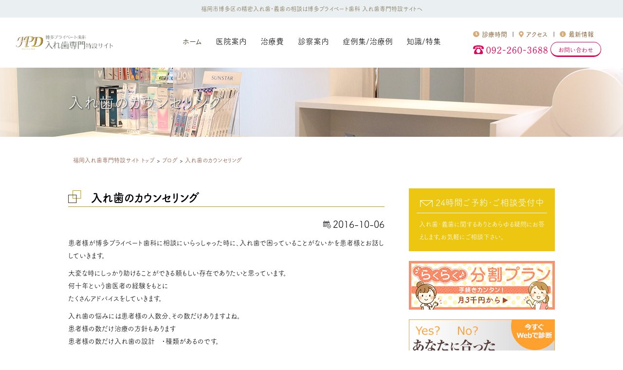

--- FILE ---
content_type: text/html; charset=UTF-8
request_url: https://kyushu-ireba.com/2016/10/06/349
body_size: 12146
content:
<!doctype html>
<html>

<head>
  <meta charset="utf-8">
  <meta name="viewport" content="width=device-width, initial-scale=1.0, maximum-scale=1.0, minimum-scale=1.0">
  <!-- 広告用計測タグ -->
  <script async src="https://s.yimg.jp/images/listing/tool/cv/ytag.js"></script>
<script>
window.yjDataLayer = window.yjDataLayer || [];
function ytag() { yjDataLayer.push(arguments); }
ytag({"type":"ycl_cookie", "config":{"ycl_use_non_cookie_storage":true}});
</script>
<script async>
yahoo_report_conversion = function(url) {
  var opt = {
    "yahoo_conversion_id": 1000247126,
    "yahoo_conversion_label": "JxTmCMHsu90ZEPb9yssD",
    "yahoo_conversion_value": 0,
    "yahoo_remarketing_only": false,
    "onload_callback": function() {
      if (typeof(url) != 'undefined') {
        window.location = url;
      }
    }
  };
  ytag({"type":"yss_call_conversion", "config": opt});
}
</script>

  <!-- css -->
  <link href="https://kyushu-ireba.com/wp/wp-content/themes/hpd002/css/style.css" rel="stylesheet" type="text/css">
  <link rel="stylesheet" type="text/css" href="https://cdn.jsdelivr.net/npm/slick-carousel@1.8.1/slick/slick.css" />
  <link href="https://kyushu-ireba.com/wp/wp-content/themes/hpd002/css/page.css" rel="stylesheet" type="text/css">
  <!-- js -->
  <script src="https://ajax.googleapis.com/ajax/libs/jquery/1.12.4/jquery.min.js"></script>
  <script src="https://code.jquery.com/ui/1.12.0/jquery-ui.js"></script>
  <script src="https://kyushu-ireba.com/wp/wp-content/themes/hpd002/js/slick.js"></script>
  <script src="https://unpkg.com/scrollreveal"></script>
  <!-- fonts -->
  <link href="https://use.fontawesome.com/releases/v5.15.2/css/all.css" rel="stylesheet">
  <link href="https://kyushu-ireba.com/wp/wp-content/themes/hpd002/fonts/icomoon/style.css" rel="stylesheet" type="text/css">
  <script>
    (function(d) {
      var config = {
          kitId: 'qui0iwz',
          scriptTimeout: 3000,
          async: true
        },
        h = d.documentElement,
        t = setTimeout(function() {
          h.className = h.className.replace(/\bwf-loading\b/g, "") + " wf-inactive";
        }, config.scriptTimeout),
        tk = d.createElement("script"),
        f = false,
        s = d.getElementsByTagName("script")[0],
        a;
      h.className += " wf-loading";
      tk.src = 'https://use.typekit.net/' + config.kitId + '.js';
      tk.async = true;
      tk.onload = tk.onreadystatechange = function() {
        a = this.readyState;
        if (f || a && a != "complete" && a != "loaded") return;
        f = true;
        clearTimeout(t);
        try {
          Typekit.load(config)
        } catch (e) {}
      };
      s.parentNode.insertBefore(tk, s)
    })(document);
  </script>
  <style>
    input#pwbox-1872 {
      border: 1px solid;
      padding: 5px 10px;
    }

    input[type="submit"] {
      border: 1px solid;
      padding: 0 20px;
    }
  </style>
  <!-- Global site tag (gtag.js) - Google Analytics -->
  <script async src="https://www.googletagmanager.com/gtag/js?id=UA-78571223-1"></script>
  <script>
    window.dataLayer = window.dataLayer || [];

    function gtag() {
      dataLayer.push(arguments);
    }
    gtag('js', new Date());

    gtag('config', 'UA-78571223-1');
  </script>
  <script>
    (function() {
      document.documentElement.className = 'js'
    })();
  </script>
  <script>
    document.addEventListener('wpcf7mailsent', function(event) {
      ga('send', 'event', 'Contact Form', 'submit');
    }, false);
  </script>
  <!-- ミエルカタグ -->
  <!-- Begin Mieruca Embed Code -->
<script type="text/javascript" id="mierucajs">
  window.__fid = window.__fid || [];
  __fid.push([463404454]);
  (function() {
    function mieruca() {
      if (typeof window.__fjsld != "undefined") return;
      window.__fjsld = 1;
      var fjs = document.createElement('script');
      fjs.type = 'text/javascript';
      fjs.async = true;
      fjs.id = "fjssync";
      var timestamp = new Date;
      fjs.src = ('https:' == document.location.protocol ? 'https' : 'http') + '://hm.mieru-ca.com/service/js/mieruca-hm.js?v=' + timestamp.getTime();
      var x = document.getElementsByTagName('script')[0];
      x.parentNode.insertBefore(fjs, x);
    };
    setTimeout(mieruca, 500);
    document.readyState != "complete" ? (window.attachEvent ? window.attachEvent("onload", mieruca) : window.addEventListener("load", mieruca, false)) : mieruca();
  })();
</script>
<!-- End Mieruca Embed Code -->
  <title>入れ歯のカウンセリング | 福岡入れ歯専門特設サイト｜博多プライベート歯科運営の福岡の精密入れ歯･義歯の相談所</title>

<!-- All in One SEO Pack 2.6.1 by Michael Torbert of Semper Fi Web Designob_start_detected [-1,-1] -->
<meta name="description"  content="患者様が博多プライベート歯科に相談にいらっしゃった時に、入れ歯で困っていることがないかを患者様とお話ししていきます。 大変な時にしっかり助けることができる頼もしい存在でありたいと思っています。 何十年という歯医者の経験をもとに たくさんアドバイスをしていきます。 入れ歯の悩みには患者様の人数分、その数だけありますよね。" />

<link rel="canonical" href="https://kyushu-ireba.com/2016/10/06/349" />
<meta property="og:title" content="入れ歯のカウンセリング | 福岡入れ歯専門特設サイト｜博多プライベート歯科運営の福岡の精密入れ歯･義歯の相談所" />
<meta property="og:type" content="article" />
<meta property="og:url" content="https://kyushu-ireba.com/2016/10/06/349" />
<meta property="og:image" content="https://kyushu-ireba.com/wp/wp-content/uploads/2015/07/cmn_logo_0061.png" />
<meta property="og:site_name" content="福岡入れ歯専門研究所｜博多プライベート歯科運営の福岡の精密入れ歯･義歯の相談所" />
<meta property="og:description" content="患者様が博多プライベート歯科に相談にいらっしゃった時に、入れ歯で困っていることがないかを患者様とお話ししていきます。 大変な時にしっかり助けることができる頼もしい存在でありたいと思っています。 何十年という歯医者の経験をもとに たくさんアドバイスをしていきます。 入れ歯の悩みには患者様の人数分、その数だけありますよね。 患者様の数だけ治療の方針もあります 患者様の数だけ入れ歯の設計　・種類があるのです。 当院が普通の保険治療ではなく 自由診療をすすめる理由です。 自由診療は 保険診療みたいにに時間や素材、治療方針などに制限がほとんどございません。 きちんと患者様に心から満足してもらえるような入れ歯治療をし続けます。 患者様が失った歯を取り戻す日まで・・・ 私江崎は、新しい素材やこれまでに入れ歯専門医として積み上げてきたスキルと共に、 そして数十年の経験の元に 患者様に笑顔になってもらえる入れ歯を作成しています。 そして 入れ歯を満足いただけるように スタッフ一同みんなで対応していきます" />
<meta property="article:published_time" content="2016-10-06T09:42:55Z" />
<meta property="article:modified_time" content="2018-08-21T09:32:55Z" />
<meta name="twitter:card" content="summary" />
<meta name="twitter:title" content="入れ歯のカウンセリング | 福岡入れ歯専門特設サイト｜博多プライベート歯科運営の福岡の精密入れ歯･義歯の相談所" />
<meta name="twitter:description" content="患者様が博多プライベート歯科に相談にいらっしゃった時に、入れ歯で困っていることがないかを患者様とお話ししていきます。 大変な時にしっかり助けることができる頼もしい存在でありたいと思っています。 何十年という歯医者の経験をもとに たくさんアドバイスをしていきます。 入れ歯の悩みには患者様の人数分、その数だけありますよね。 患者様の数だけ治療の方針もあります 患者様の数だけ入れ歯の設計　・種類があるのです。 当院が普通の保険治療ではなく 自由診療をすすめる理由です。 自由診療は 保険診療みたいにに時間や素材、治療方針などに制限がほとんどございません。 きちんと患者様に心から満足してもらえるような入れ歯治療をし続けます。 患者様が失った歯を取り戻す日まで・・・ 私江崎は、新しい素材やこれまでに入れ歯専門医として積み上げてきたスキルと共に、 そして数十年の経験の元に 患者様に笑顔になってもらえる入れ歯を作成しています。 そして 入れ歯を満足いただけるように スタッフ一同みんなで対応していきます" />
<meta name="twitter:image" content="https://kyushu-ireba.com/wp/wp-content/uploads/2015/07/cmn_logo_0061.png" />
<meta itemprop="image" content="https://kyushu-ireba.com/wp/wp-content/uploads/2015/07/cmn_logo_0061.png" />
<!-- /all in one seo pack -->
<link rel='dns-prefetch' href='//fonts.googleapis.com' />
<link rel='dns-prefetch' href='//s.w.org' />
<link rel="alternate" type="application/rss+xml" title="福岡入れ歯専門特設サイト｜博多プライベート歯科運営の福岡の精密入れ歯･義歯の相談所 &raquo; フィード" href="https://kyushu-ireba.com/feed" />
<link rel="alternate" type="application/rss+xml" title="福岡入れ歯専門特設サイト｜博多プライベート歯科運営の福岡の精密入れ歯･義歯の相談所 &raquo; コメントフィード" href="https://kyushu-ireba.com/comments/feed" />
<link rel="alternate" type="application/rss+xml" title="福岡入れ歯専門特設サイト｜博多プライベート歯科運営の福岡の精密入れ歯･義歯の相談所 &raquo; 入れ歯のカウンセリング のコメントのフィード" href="https://kyushu-ireba.com/2016/10/06/349/feed" />
		<script type="text/javascript">
			window._wpemojiSettings = {"baseUrl":"https:\/\/s.w.org\/images\/core\/emoji\/11\/72x72\/","ext":".png","svgUrl":"https:\/\/s.w.org\/images\/core\/emoji\/11\/svg\/","svgExt":".svg","source":{"concatemoji":"https:\/\/kyushu-ireba.com\/wp\/wp-includes\/js\/wp-emoji-release.min.js?ver=4.9.28"}};
			!function(e,a,t){var n,r,o,i=a.createElement("canvas"),p=i.getContext&&i.getContext("2d");function s(e,t){var a=String.fromCharCode;p.clearRect(0,0,i.width,i.height),p.fillText(a.apply(this,e),0,0);e=i.toDataURL();return p.clearRect(0,0,i.width,i.height),p.fillText(a.apply(this,t),0,0),e===i.toDataURL()}function c(e){var t=a.createElement("script");t.src=e,t.defer=t.type="text/javascript",a.getElementsByTagName("head")[0].appendChild(t)}for(o=Array("flag","emoji"),t.supports={everything:!0,everythingExceptFlag:!0},r=0;r<o.length;r++)t.supports[o[r]]=function(e){if(!p||!p.fillText)return!1;switch(p.textBaseline="top",p.font="600 32px Arial",e){case"flag":return s([55356,56826,55356,56819],[55356,56826,8203,55356,56819])?!1:!s([55356,57332,56128,56423,56128,56418,56128,56421,56128,56430,56128,56423,56128,56447],[55356,57332,8203,56128,56423,8203,56128,56418,8203,56128,56421,8203,56128,56430,8203,56128,56423,8203,56128,56447]);case"emoji":return!s([55358,56760,9792,65039],[55358,56760,8203,9792,65039])}return!1}(o[r]),t.supports.everything=t.supports.everything&&t.supports[o[r]],"flag"!==o[r]&&(t.supports.everythingExceptFlag=t.supports.everythingExceptFlag&&t.supports[o[r]]);t.supports.everythingExceptFlag=t.supports.everythingExceptFlag&&!t.supports.flag,t.DOMReady=!1,t.readyCallback=function(){t.DOMReady=!0},t.supports.everything||(n=function(){t.readyCallback()},a.addEventListener?(a.addEventListener("DOMContentLoaded",n,!1),e.addEventListener("load",n,!1)):(e.attachEvent("onload",n),a.attachEvent("onreadystatechange",function(){"complete"===a.readyState&&t.readyCallback()})),(n=t.source||{}).concatemoji?c(n.concatemoji):n.wpemoji&&n.twemoji&&(c(n.twemoji),c(n.wpemoji)))}(window,document,window._wpemojiSettings);
		</script>
		<style type="text/css">
img.wp-smiley,
img.emoji {
	display: inline !important;
	border: none !important;
	box-shadow: none !important;
	height: 1em !important;
	width: 1em !important;
	margin: 0 .07em !important;
	vertical-align: -0.1em !important;
	background: none !important;
	padding: 0 !important;
}
</style>
<link rel='stylesheet' id='contact-form-7-css'  href='https://kyushu-ireba.com/wp/wp-content/plugins/contact-form-7/includes/css/styles.css?ver=5.0.2' type='text/css' media='all' />
<link rel='stylesheet' id='wp-pagenavi-css'  href='https://kyushu-ireba.com/wp/wp-content/plugins/wp-pagenavi/pagenavi-css.css?ver=2.70' type='text/css' media='all' />
<link rel='stylesheet' id='twentyfifteen-fonts-css'  href='//fonts.googleapis.com/css?family=Noto+Sans%3A400italic%2C700italic%2C400%2C700%7CNoto+Serif%3A400italic%2C700italic%2C400%2C700%7CInconsolata%3A400%2C700&#038;subset=latin%2Clatin-ext' type='text/css' media='all' />
<link rel='stylesheet' id='genericons-css'  href='https://kyushu-ireba.com/wp/wp-content/themes/hpd002/genericons/genericons.css?ver=3.2' type='text/css' media='all' />
<link rel='stylesheet' id='twentyfifteen-style-css'  href='https://kyushu-ireba.com/wp/wp-content/themes/hpd002/style.css?ver=4.9.28' type='text/css' media='all' />
<!--[if lt IE 9]>
<link rel='stylesheet' id='twentyfifteen-ie-css'  href='https://kyushu-ireba.com/wp/wp-content/themes/hpd002/css/ie.css?ver=20141010' type='text/css' media='all' />
<![endif]-->
<!--[if lt IE 8]>
<link rel='stylesheet' id='twentyfifteen-ie7-css'  href='https://kyushu-ireba.com/wp/wp-content/themes/hpd002/css/ie7.css?ver=20141010' type='text/css' media='all' />
<![endif]-->
<script>if (document.location.protocol != "https:") {document.location = document.URL.replace(/^http:/i, "https:");}</script><script type='text/javascript' src='https://kyushu-ireba.com/wp/wp-includes/js/jquery/jquery.js?ver=1.12.4'></script>
<script type='text/javascript' src='https://kyushu-ireba.com/wp/wp-includes/js/jquery/jquery-migrate.min.js?ver=1.4.1'></script>
<link rel='https://api.w.org/' href='https://kyushu-ireba.com/wp-json/' />
<link rel="EditURI" type="application/rsd+xml" title="RSD" href="https://kyushu-ireba.com/wp/xmlrpc.php?rsd" />
<link rel="wlwmanifest" type="application/wlwmanifest+xml" href="https://kyushu-ireba.com/wp/wp-includes/wlwmanifest.xml" /> 
<link rel='prev' title='当院の特徴' href='https://kyushu-ireba.com/2016/08/20/332' />
<link rel='next' title='「病的な入れ歯」に悩む患者さま' href='https://kyushu-ireba.com/2016/11/12/355' />
<meta name="generator" content="WordPress 4.9.28" />
<link rel='shortlink' href='https://kyushu-ireba.com/?p=349' />
<link rel="alternate" type="application/json+oembed" href="https://kyushu-ireba.com/wp-json/oembed/1.0/embed?url=https%3A%2F%2Fkyushu-ireba.com%2F2016%2F10%2F06%2F349" />
<link rel="alternate" type="text/xml+oembed" href="https://kyushu-ireba.com/wp-json/oembed/1.0/embed?url=https%3A%2F%2Fkyushu-ireba.com%2F2016%2F10%2F06%2F349&#038;format=xml" />
<link rel="icon" type="image/png" href="/wp/wp-content/uploads/fbrfg/favicon-96x96.png" sizes="96x96" />
<link rel="icon" type="image/svg+xml" href="/wp/wp-content/uploads/fbrfg/favicon.svg" />
<link rel="shortcut icon" href="/wp/wp-content/uploads/fbrfg/favicon.ico" />
<link rel="apple-touch-icon" sizes="180x180" href="/wp/wp-content/uploads/fbrfg/apple-touch-icon.png" />
<meta name="apple-mobile-web-app-title" content="MyWebSite" />
<link rel="manifest" href="/wp/wp-content/uploads/fbrfg/site.webmanifest" /><meta name="thumbnail" content="" />		<style type="text/css">.recentcomments a{display:inline !important;padding:0 !important;margin:0 !important;}</style>
		</head>

<body data-rsssl=1>
  <div id="wrapper">
    <!-- header -->
    <header class="l-header">
      <h1 class="l-header_text">
        福岡市博多区の精密入れ歯・義歯の相談は博多プライベート歯科 入れ歯専門特設サイトへ
      </h1>
      <div id="header" class="js-header">
        <div class="l-header_inner">
          <button id="js-buttonSP" type="button" class="c-button_spmenu">
            <span class="c-button_spmenu_line">
              <span class="c-button_spmenu_text js-buttonSP_text">
                MENU
              </span>
            </span>
          </button>
          <div class="l-header_logo">
            <a href="https://kyushu-ireba.com/"><img src="https://kyushu-ireba.com/wp/wp-content/themes/hpd002/images/img_logo01.png" alt="博多プライベート歯科 入れ歯専門特設サイト" /></a>
          </div>
          <div class="l-header_menu js-menu">
            <nav class="l-header_nav">
              <ul class="l-header_nav_list">
                <li>
                  <a href="https://kyushu-ireba.com/" class="l-header_nav_block"><span>ホーム</span></a>
                </li>
                <li class="js-nav_main">
                  <div class="l-header_nav_block"><span>医院案内</span></div>
                  <div class="l-header_nav_sub js-nav_sub">
                    <div class="l-header_nav_sub_inner">
                      <div class="nav_sub_title"><span>医院案内</span></div>
                      <ul class="nav_sub_list">
                        <li><a href="https://kyushu-ireba.com/at_first">初めての方へ</a></li>
                        <li><a href="https://kyushu-ireba.com/reason">当院の8つのお約束</a></li>
                        <li><a href="https://kyushu-ireba.com/info#anc_01">医院概要</a></li>
                        <li><a href="https://kyushu-ireba.com/info#anc_02">診察時間</a></li>
                        <li><a href="https://kyushu-ireba.com/info#anc_03">アクセス</a></li>
                        <li><a href="https://kyushu-ireba.com/staff">スタッフ紹介</a></li>
                      </ul>
                    </div>
                  </div>
                </li>
                <li class="js-nav_main">
                  <div class="l-header_nav_block"><span>治療費</span></div>
                  <div class="l-header_nav_sub js-nav_sub">
                    <div class="l-header_nav_sub_inner">
                      <div class="nav_sub_title"><span>治療費</span></div>
                      <ul class="nav_sub_list">
                        <li><a href="https://kyushu-ireba.com/price">治療費について</a></li>
                      </ul>
                      <ul class="nav_sub_list">
                        <li class="bold">治療費のご負担を減らすために</li>
                        <li>　<a href="https://kyushu-ireba.com/dental-loan">らくらく分割プラン</a></li>
                        <li>　<a href="https://kyushu-ireba.com/monitor">モニター治療募集</a></li>
                        <li>　<a href="https://kyushu-ireba.com/costpoint#deduct">医療費控除について</a></li>
                      </ul>
                      <ul class="nav_sub_list">
                        <li><a href="https://kyushu-ireba.com/costpoint">治療費を見る上での重要ポイント</a></li>
                        <li><a href="https://kyushu-ireba.com/thinking">治療費の考え方について</a></li>
                      </ul>
                    </div>
                  </div>
                </li>
                <li class="js-nav_main">
                  <div class="l-header_nav_block"><span>診察案内</span></div>
                  <div class="l-header_nav_sub js-nav_sub">
                    <div class="l-header_nav_sub_inner">
                      <div class="nav_sub_title"><span>診察案内</span></div>
                      <ul class="nav_sub_list">
                        <li><a href="https://kyushu-ireba.com/denture">入れ歯(義歯)治療について</a></li>
                        <li class="mb20"><a href="https://kyushu-ireba.com/esthetic">入れ歯の審美性を高めるための当院のこだわり</a></li>
                        <li>
                          <a href="https://kyushu-ireba.com/cosmetic_dentistry_2">
                            <dl class="l-header_nav_linkInner">
                              <dt>バレない！気づかれない！</dt>
                              <dd>美しい見た目の入れ歯治療</dd>
                            </dl>
                          </a>
                        </li>
                        <li>
                          <a href="https://kyushu-ireba.com/zyudo">
                            <dl class="l-header_nav_linkInner">
                              <dt>歯がボロボロ・ガタガタ</dt>
                              <dd>重度の症状の方向けの治療</dd>
                            </dl>
                          </a>
                        </li>
                        <li>
                          <a href="https://kyushu-ireba.com/one-day">
                            <dl class="l-header_nav_linkInner">
                              <dt>歯抜けにならない</dt>
                              <dd>抜歯即時義歯治療</dd>
                            </dl>
                          </a>
                        </li>
                        <li>
                          <a href="https://kyushu-ireba.com/silicon">
                            <dl class="l-header_nav_linkInner">
                              <dt>柔らかいから痛くない</dt>
                              <dd>シリコンの入れ歯</dd>
                            </dl>
                          </a>
                        </li>
                        <li>
                          <a href="https://kyushu-ireba.com/support-program">
                            <dl class="l-header_nav_linkInner">
                              <dt>遠方からのお越しの方向け</dt>
                              <dd>特別集中プログラム</dd>
                            </dl>
                          </a>
                        </li>
                      </ul>

                      <ul class="nav_sub_list">
                        <li><a href="https://kyushu-ireba.com/business_trip">出張入れ歯制作</a></li>
                        <li><a href="https://kyushu-ireba.com/monitor">モニター治療募集</a></li>
                        <li><a href="https://kyushu-ireba.com/guarantee">アフターフォロー</a></li>
                        <li><a href="https://kyushu-ireba.com/reform">入れ歯のリフォーム</a></li>
                      </ul>
                    </div>
                  </div>
                </li>
                <li class="js-nav_main">
                  <div class="l-header_nav_block"><span>症例集/治療例</span></div>
                  <div class="l-header_nav_sub js-nav_sub">
                    <div class="l-header_nav_sub_inner">
                      <div class="nav_sub_title"><span>症例集/治療例</span></div>
                      <ul class="nav_sub_list">
                        <li><a href="https://kyushu-ireba.com/case">症例集</a></li>
                        <li><a href="https://kyushu-ireba.com/case-list">治療例</a></li>
                      </ul>
                    </div>
                  </div>
                </li>
                <li class="js-nav_main">
                  <div class="l-header_nav_block"><span>知識/特集</span></div>
                  <div class="l-header_nav_sub js-nav_sub">
                    <div class="l-header_nav_sub_inner">
                      <div class="nav_sub_title"><span>知識/特集</span></div>
                      <ul class="nav_sub_list">
                        <li><a href="https://kyushu-ireba.com/cosmetic_dentistry">若くして入れ歯になった方にも美しい入れ歯を</a></li>
                        <li><a href="https://kyushu-ireba.com/about">精密(BPS)入れ歯・義歯とは？</a></li>
                        <li><a href="https://kyushu-ireba.com/flow">入れ歯(義歯)ができあがるまで</a></li>
                        <li><a href="https://kyushu-ireba.com/difference">保険の入れ歯と自費の入れ歯の違い</a></li>
                        <li><a href="https://kyushu-ireba.com/worried">入れ歯になるのが不安な方へ</a></li>
                        <li><a href="https://kyushu-ireba.com/think">インプラントをお考えの方へ</a></li>
                        <li><a href="https://kyushu-ireba.com/difference_implant">インプラントと入れ歯の違い</a></li>
                        <li><a href="https://kyushu-ireba.com/implant-danger">インプラントの危険性について</a></li>
                        <li><a href="https://kyushu-ireba.com/implants-dentures">インプラントから入れ歯への移行について</a></li>
                        <li><a href="https://kyushu-ireba.com/kind">その他の入れ歯の種類と特徴</a></li>
                        <li><a href="https://kyushu-ireba.com/bite-not">なぜ保険の入れ歯は噛めないのか？</a></li>
                      </ul>
                      <ul class="nav_sub_list">
                        <li><a href="https://kyushu-ireba.com/gum-color">歯茎の色について</a></li>
                        <li><a href="https://kyushu-ireba.com/colmun">健康寿命について</a></li>
                        <li><a href="https://kyushu-ireba.com/video">当院の精密入れ歯を動画で見る</a></li>
                        <li><a href="https://kyushu-ireba.com/do-not-fit">何度作っても合わない方へ</a></li>
                        <li><a href="https://kyushu-ireba.com/yesno">あなたに合った入れ歯はどのタイプ？</a></li>
                        <li><a href="https://kyushu-ireba.com/from-kyushu">当院に九州・山口各地から</a></li>
                        <li><a href="https://kyushu-ireba.com/qa">入れ歯(義歯)Q&A</a></li>
                      </ul>
                      <a href="https://kyushu-ireba.com/category/blog" class="c-button_more"><span>スタッフブログ<br><span>～最新情報更新中～</span></span></a>
                    </div>
                  </div>
                </li>
              </ul>
            </nav>
            <div class="l-header_contact">
              <ul class="l-header_contact_nav">
                <li><a href="https://kyushu-ireba.com/info#anc_02"><i class="fas fa-clock"></i>診療時間</a></li>
                <li><a href="https://kyushu-ireba.com/info#anc_03"><i class="fas fa-map-marker-alt"></i>アクセス</a></li>
                <li><a href="https://kyushu-ireba.com/category/blog"><i class="fas fa-info-circle"></i>最新情報</a></li>
              </ul>

              <a href="tel:0922603688" class="l-header_contact_tel c-link_tel">092-260-3688</a>

            </div>
            <div class="l-header_button">
              <a href="https://kyushu-ireba.com/contact" class="c-button_contact"><span>お問い合わせ<br><span class="c-button_subText">フォームはこちら</span></span></a>
            </div>
          </div>
        </div>
      </div>
    </header>

          <div id="contentArea">
        <div id="mainTitleArea">
          <div id="mainTitleAreaInner">
            <h1>
                              入れ歯のカウンセリング                          </h1>
            <!-- /#mainTitleAreaInner -->
          </div>
          <!-- /#mainTitleArea -->
        </div>
        <div id="contentAreaInner" class="clear">

          <!--breadlist-->
          <div class="breadcrumbs" typeof="BreadcrumbList" vocab="https://schema.org/">
            <!-- Breadcrumb NavXT 6.2.1 -->
<span property="itemListElement" typeof="ListItem"><a property="item" typeof="WebPage" title="Go to 福岡入れ歯専門特設サイト｜博多プライベート歯科運営の福岡の精密入れ歯･義歯の相談所." href="https://kyushu-ireba.com" class="home"><span property="name">福岡入れ歯専門特設サイト トップ</span></a><meta property="position" content="1"></span> &gt; <span property="itemListElement" typeof="ListItem"><a property="item" typeof="WebPage" title="Go to the ブログ category archives." href="https://kyushu-ireba.com/category/blog" class="taxonomy category"><span property="name">ブログ</span></a><meta property="position" content="2"></span> &gt; <span property="itemListElement" typeof="ListItem"><a property="item" typeof="WebPage" title="Go to 入れ歯のカウンセリング." href="https://kyushu-ireba.com/2016/10/06/349" class="post post-post current-item"><span property="name">入れ歯のカウンセリング</span></a><meta property="position" content="3"></span>          </div>
        </div>
      </div>
      <div class="l-contents inner clear">
      
<div id="mainContentArea">
<section class="sectionBlockA">
<div class="headingBlockA01">
<h1>入れ歯のカウンセリング</h1>
<!-- /.headingBlockA01 --></div>
<div class="articleSingleBlock01">
<p class="date"><span>2016-10-06</span></p>
<div class="singlePost01">
<p>患者様が博多プライベート歯科に相談にいらっしゃった時に、入れ歯で困っていることがないかを患者様とお話ししていきます。</p>
<p>大変な時にしっかり助けることができる頼もしい存在でありたいと思っています。<br />
何十年という歯医者の経験をもとに<br />
たくさんアドバイスをしていきます。</p>
<p>入れ歯の悩みには患者様の人数分、その数だけありますよね。<br />
患者様の数だけ治療の方針もあります<br />
患者様の数だけ入れ歯の設計　・種類があるのです。</p>
<p>当院が普通の保険治療ではなく<br />
自由診療をすすめる理由です。</p>
<p>自由診療は<br />
保険診療みたいにに時間や素材、治療方針などに制限がほとんどございません。<br />
きちんと患者様に心から満足してもらえるような入れ歯治療をし続けます。<br />
患者様が失った歯を取り戻す日まで・・・</p>
<p>私江崎は、新しい素材やこれまでに入れ歯専門医として積み上げてきたスキルと共に、</p>
<p>そして数十年の経験の元に</p>
<p>患者様に笑顔になってもらえる入れ歯を作成しています。</p>
<p>そして</p>
<p>入れ歯を満足いただけるように<br />
スタッフ一同みんなで対応していきます</p>
<!-- /.singlePost01 --></div>
<!-- /.articleSingleBlock01 --></div>
<!-- /.sectionBlockA --></section>
<!-- 繰り返しの処理が終わったらする処理 -->

<div class="singlePagerBlock01">
<ul>
<li class="prevButton"><a href="https://kyushu-ireba.com/2016/08/20/332" rel="prev">« 前の記事</a></li>
<li class="homeButton"><a href="https://kyushu-ireba.com">HOME</a></li>
<li class="nextButton"><a href="https://kyushu-ireba.com/2016/11/12/355" rel="next">次の記事 »</a></li>
</ul>
<!-- / .singlePagerBlock01 --></div>
<p class="mt30" id="consultation"><a href="/contact/#mail" class="imgOver01"><img src="/wp/wp-content/themes/hpd001/img/top/top_bnr_002.png" width="100%" alt="無料入れ歯お悩み相談会"/></a></p>
<!-- /#mainContentArea --></div>


<!-- ==================== sidebar ==================== -->
<div id="sideContentArea">
  <div class="bannerBlock02">
    <a href="/contact/#mail" class="imgOver02">
      <dl>
        <dt><span>24時間ご予約･ご相談受付中</span></dt>
        <dd>入れ歯･義歯に関するありとあらゆる疑問にお答えします。お気軽にご相談下さい。</dd>
      </dl>
    </a>
  </div>

  <aside class="asideBlockA mt00">
    <p class="tCenter"><a href="/dental-loan" class="imgOver01"><img src="/wp/wp-content/themes/hpd001/common/img/dental-loan-side.png" alt="" /></a></p>
  </aside>

  <aside class="asideBlockA mt20">
    <p class="tCenter"><a href="/yesno/" class="imgOver01"><img src="/wp/wp-content/themes/hpd001/common/img/side_bnr_001.jpg" alt="入れ歯WEB診断" /></a></p>
  </aside>

  <aside class="asideBlockA mt20">
    <p class="tCenter"><a href="/zyudo/" class="imgOver01"><img src="/wp/wp-content/themes/hpd001/common/img/side_bnr_002.jpg" alt="重度専門" /></a></p>
  </aside>

  <aside class="asideBlockA mb20 mt20">
    <div class="bannerBlock01">
      <ul>
        <li><a href="/cosmetic_dentistry/" class="imgOver02"><span>審美の観点を入れ歯にも</span></a></li>
        <li><a href="/cosmetic_dentistry_2/" class="imgOver02"><span>バレない！気付かれない入れ歯</span></a></li>
        <li><a href="/monitor/" class="imgOver02"><span>モニター治療ついて</span></a></li>
        <li><a href="/support-program/" class="imgOver02"><span>遠方からのご来院の方へ</span></a></li>
        <li><a href="/one-day/" class="imgOver02"><span>歯抜けにならない抜歯即時義歯</span></a></li>
        <li><a href="/silicon/" class="imgOver02"><span>柔らかいシリコンの入れ歯</span></a></li>
        <li><a href="/business_trip/" class="imgOver02"><span>出張入れ歯製作</span></a></li>
        <li><a href="/guarantee/" class="imgOver02"><span>アフターフォローについて</span></a></li>
        <li><a href="/from-kyushu/" class="imgOver02"><span>当院に九州･山口各地から</span></a></li>
        <li><a href="/do-not-fit/" class="imgOver02"><span>何度作っても合わない方へ</span></a></li>
        <li><a href="/think/" class="imgOver02"><span>インプラントをお考えの方へ</span></a></li>
        <li><a href="/worried/" class="imgOver02"><span>初めての入れ歯が不安な方へ</span></a></li>
        <li><a href="/reform/" class="imgOver02"><span>入れ歯のリフォーム</span></a></li>
        <li><a href="/aging-society/" class="imgOver02"><span>高齢化社会とインプラント治療の今後</span></a></li>
        <li><a href="/talk/" class="imgOver02"><span>歯科技工士対談</span></a></li>

      </ul>
      <!-- /.bannerBlock01 -->
    </div>
  </aside>

  <aside class="asideBlockA">
    <h2>入れ歯･義歯について</h2>
    <div class="asideBlockInner01">
      <ul>
        <li><a href="/at_first/">初めて来院される方へ</a></li>
        <li><a href="/about/">精密（BPS）入れ歯・義歯とは？</a></li>
        <li><a href="/flow/">入れ歯(義歯)ができあがるまで</a></li>
        <li><a href="/difference/">保険の入れ歯と自費の入れ歯の違い</a></li>
        <li><a href="/difference_implant/">インプラントと入れ歯の違い</a></li>
        <li><a href="/kind/">その他の入れ歯の種類と特徴</a></li>
      </ul>
      <!-- /.asideBlockInner01 -->
    </div>
  </aside>

  <aside class="asideBlockA mb20">
    <div class="bannerBlock01">
      <ul>
        <li><a href="/bite-not/" class="imgOver02"><span>なぜ保険の入れ歯は噛めないのか？</span></a></li>
        <li><a href="/colmun/" class="imgOver02"><span>健康寿命について</span></a></li>
        <li><a href="/thinking/" class="imgOver02"><span>治療費の考え方について</span></a></li>
        <li><a href="/implant-danger/" class="imgOver02"><span>インプラントの危険性について</span></a></li>
        <li><a href="/video/" class="imgOver02"><span>当院の精密入れ歯を動画で見る</span></a></li>
        <li><a href="/qa/" class="imgOver02"><span>入れ歯（義歯）Q&amp;A</span></a></li>
        <li><a href="/case/" class="imgOver02"><span>症例集</span></a></li>
        <li><a href="/price/" class="imgOver02"><span>料金について</span></a></li>
        <li><a href="/case-list/" class="imgOver02"><span>治療例</span></a></li>
        <li><a href="/price/#deduct" class="imgOver02"><span>医療費控除について</span></a></li>
      </ul>
    </div>
  </aside>

  <!--<p class="tCenter"><a href="http://www.surugabank.co.jp/reserved/landing/dental/" target="_blank" class="imgOver01"><img src="/wp/wp-content/themes/hpd001/img/price/price_img_002.jpg" alt="スルガ銀行のデンタルローン" ></a></p>-->

  <aside class="asideBlockA">
    <h2>医院案内</h2>
    <div class="asideBlockInner01">
      <ul>
        <li><a href="/info/#anc_01">医院概要</a></li>
        <li><a href="/info/#anc_02">診療時間</a></li>
        <li><a href="/info/#anc_03">アクセス</a></li>
        <li><a href="/staff/">スタッフ紹介</a></li>
      </ul>
      <!-- /.asideBlockInner01 -->
    </div>
  </aside>

  <aside class="asideBlockA mb20">
    <div class="bannerBlock01">
      <ul>
        <li><a href="/category/blog" class="imgOver02"><span>ブログ</span></a></li>
        <li><a href="/privacy/" class="imgOver02"><span>プライバシーポリシー</span></a></li>
      </ul>
    </div>
  </aside>

  <!-- /#sideContentArea -->
</div>
<!-- ==================== /sidebar ==================== -->
<!-- /#contentAreaInner --></div>

<!-- ==================== footer ==================== -->
  <a href="https://kyushu-ireba.com/" id="top_button"><img src="https://kyushu-ireba.com/wp/wp-content/themes/hpd001/common/img/fade_btn_001.png" alt=""></a>
  <footer class="l-footer">
    <div class="inner">
      <div class="l-footer_detail">
        <div class="l-footer_logo">
          <img src="https://kyushu-ireba.com/wp/wp-content/themes/hpd002/images/img_logo02.png" alt="福岡入れ歯専門特設サイト"/>
        </div>
        <div class="l-footer_address">
          〒812-0011<br>
          福岡市博多区博多駅前2-18-25<br>
          ホテル日航福岡 地下1F
        </div>
        <div class="l-footer_tel">
          <div class="c-link_tel">
            <a href="tel:0922603688">092-260-3688</a>
          </div>
          <p class="l-footer_tel_note">受付/ 火～土 10:00-18:00<br> (月・日・祝祭日休み)</p>
        </div>
        <a href="https://kyushu-ireba.com/contact" class="c-button_contact">お問い合わせフォームはこちら</a>
      </div>
      <div class="l-footer_table">
        <img src="https://kyushu-ireba.com/wp/wp-content/themes/hpd002/images/index/img_table.png" alt="診療時間" class="pc"/>
        <img src="https://kyushu-ireba.com/wp/wp-content/themes/hpd002/images/index/img_table_sp.png" alt="診療時間" class="sp"/>
      </div>
    </div>
    <div class="l-footer_copyright">
      <small>© 2015 福岡入れ歯専門特設サイト<br>
      presented by <a href="https://esaki-dental.com/" target="_blank">博多プライベート歯科</a></small>
    </div>
  </footer>
</div>
<script>
  if (window.matchMedia('(min-width: 769px)').matches) {
    // pc
    //サブメニューの処理
    $('.js-nav_main').hover(function(){
      $(this).children('.js-nav_sub').stop().slideToggle();
    });
    //header
    var y = window.pageYOffset ;
      $(window).on("scroll", function() {
        if ($(this).scrollTop() > 32) {
              $("#header").css('top','0');
          } else {
            //スクロール値を取得
            var scr_count = $(document).scrollTop();
              $("#header").css('top', 'calc( 32px - ' + scr_count + 'px)' );
          }
      });
    } else {
    // sp
    $('.js-menu [href^=https]').click(function(){
      $('.js-menu').hide();
      $('#js-buttonSP').removeClass('is-active');
      $('.js-buttonSP_text').text('MENU');

    });
    //サブメニューの処理
    $('.js-nav_main').click(function(){
      $(this).children('.js-nav_sub').stop().slideToggle();
    });
  }

  //SPメニューの処理
  $('#js-buttonSP').click(function(){
    $(this).toggleClass('is-active');
    if($(this).hasClass('is-active')){
      $('.js-buttonSP_text').text('CLOSE');
    }else{
      $('.js-buttonSP_text').text('MENU');
    }
    $('.js-menu').stop().slideToggle();
  });

  $(window).on("scroll", function(){
    $(".js-header").css("left", -$(window).scrollLeft());
  });
</script>
<script>
  //TOPへ戻る
  $(document).ready(function(){
	$("#top_button").hide();
    //TOPから200スクロールすると処理開始
    $(window).on("scroll", function() {
        if ($(this).scrollTop() > 200) {
            $("#top_button").fadeIn();
        } else {
            $("#top_button").fadeOut();
        }
    });
    $('#top_button').click(function () {
        $('body,html').animate({
        scrollTop: 0
        }, 400);
        return false;
    });
  });
</script>
<script>
  const $slider = $(".js-slider");
  $slider.slick({
    autoplay:true,
    zIndex:99,
    variableWidth: true,
    centerMode: true,
    dots:true,
    focusOnSelect:true,
    slidesToShow:1,
    prevArrow:'<div class="prev"></div>',
    nextArrow:'<div class="next"></div>',
    responsive: [
    {
      breakpoint: 769,
      settings: {
        slidesToShow: 1,
        centerMode: false,
        variableWidth: false,
      }
    }],
  });
</script>
<script>
  ScrollReveal().reveal('.js-scroll', {
    duration:1000,
    viewFactor:0.5,
    distance: '20%',
    origin:'bottom',
    delay:200,
    scale :1
  });

  ScrollReveal().reveal('.js-scroll200', {
    duration:1000,
    viewFactor:0.5,
    distance: '20%',
    origin:'bottom',
    delay:400,
    scale :1
  });

  ScrollReveal().reveal('.js-scroll300', {
    duration:1000,
    viewFactor:0.5,
    distance: '20%',
    origin:'bottom',
    delay:600,
    scale :1
  });
</script>
<script>
    function initMap() {
        var latlng = new google.maps.LatLng(33.591549, 130.417125);//中心の緯度, 経度
        var map = new google.maps.Map(document.getElementById('js-map_canvas'), {
            zoom: 16,//ズームの調整
            center: latlng,//上で設定した中心
            scrollwheel: false,
            clickableIcons: false,
            keyboardShortcuts: false,
            mapTypeControl: false,
            streetViewControl: false,
            fullscreenControlOptions: { position: google.maps.ControlPosition.TOP_LEFT },
            zoomControlOptions: { position: google.maps.ControlPosition.LEFT_BOTTOM }
        });
         //マーカーの設定
        var marker = new google.maps.Marker({
            position: latlng,
            map: map,
            icon: '/wp/wp-content/themes/hpd001/common/img/hpd_map_2.png'//ここを追加
        });
      }
</script>
<script>
  //ヘッダーの高さとスクロール
  $(function () {
    var headerHight = $(".js-header").height();; //ヘッダの高さ
    $('a[href*="#"]').on('click', function (){
    var href = $(this).attr("href");
    var cont =  href.length;
    var hash = href.substr(href.indexOf("#"),cont);
    var target = $(hash == "#" || hash == "" ? 'body' : hash);
    var position = target.offset().top - headerHight;
    $("html, body").scrollTop(position);
    return false;
    });
  });

  // ページ外リンク
  $(window).on('load', function() {
      var headerHight = 146; //ヘッダの高さ
      if(document.URL.match("#")) {
      var str = location.href ;
      var cut_str = "#";
      var index = str.indexOf(cut_str);
      var href = str.slice(index);
      var target = href;
      var position = $(target).offset().top - headerHight;
      $("html, body").scrollTop(position);
      return false;
    }
  });
</script>
<script async defer src="https://maps.googleapis.com/maps/api/js?key=AIzaSyC7tibQ3dYm3aHmvLqZf8YSR0h6CHBTnrM&callback=initMap"></script>
<script>
  //============== Setting　==============//
  const start_date = '2025/12/19 10:00:00';
  const end_date = '2026/01/05 18:00:00';
  //======================================
  const timer_start = new Date(start_date);
  const timer_end = new Date(end_date);
  const timer_today = new Date();
  if (timer_start < timer_today && timer_today < timer_end) {
    jQuery(".js-timer").css("display", "flex");
  }
  else {
    jQuery(".js-timer").css("display", "none");
  }
</script>
<script type="text/javascript">
  jQuery(function($){
    $(document).on('keyup', '#zip', function() {
      AjaxZip3.zip2addr(this, '', 'address', 'address');
    });
  });
</script>
<script type='text/javascript'>
/* <![CDATA[ */
var wpcf7 = {"apiSettings":{"root":"https:\/\/kyushu-ireba.com\/wp-json\/contact-form-7\/v1","namespace":"contact-form-7\/v1"},"recaptcha":{"messages":{"empty":"\u3042\u306a\u305f\u304c\u30ed\u30dc\u30c3\u30c8\u3067\u306f\u306a\u3044\u3053\u3068\u3092\u8a3c\u660e\u3057\u3066\u304f\u3060\u3055\u3044\u3002"}}};
/* ]]> */
</script>
<script type='text/javascript' src='https://kyushu-ireba.com/wp/wp-content/plugins/contact-form-7/includes/js/scripts.js?ver=5.0.2'></script>
<script type='text/javascript' src='https://kyushu-ireba.com/wp/wp-content/themes/hpd002/js/skip-link-focus-fix.js?ver=20141010'></script>
<script type='text/javascript' src='https://kyushu-ireba.com/wp/wp-includes/js/comment-reply.min.js?ver=4.9.28'></script>
<script type='text/javascript'>
/* <![CDATA[ */
var screenReaderText = {"expand":"<span class=\"screen-reader-text\">\u30b5\u30d6\u30e1\u30cb\u30e5\u30fc\u3092\u5c55\u958b<\/span>","collapse":"<span class=\"screen-reader-text\">\u30b5\u30d6\u30e1\u30cb\u30e5\u30fc\u3092\u9589\u3058\u308b<\/span>"};
/* ]]> */
</script>
<script type='text/javascript' src='https://kyushu-ireba.com/wp/wp-content/themes/hpd002/js/functions.js?ver=20141212'></script>
<script type='text/javascript'>
/* <![CDATA[ */
var BJLL_options = {"threshold":"300"};
/* ]]> */
</script>
<script type='text/javascript' src='https://kyushu-ireba.com/wp/wp-content/plugins/bj-lazy-load/js/bj-lazy-load.min.js?ver=2'></script>
<script type='text/javascript' src='https://kyushu-ireba.com/wp/wp-includes/js/wp-embed.min.js?ver=4.9.28'></script>
</body>
</html>
<!-- ==================== /footer ==================== -->

--- FILE ---
content_type: text/css
request_url: https://kyushu-ireba.com/wp/wp-content/themes/hpd002/css/page.css
body_size: 2560
content:
/*
Theme Name: hpd001
Theme URI: https://wordpress.org/themes/twentyfifteen
Author: the WordPress team
Author URI: https://wordpress.org/
Description: Our 2015 default theme is clean, blog-focused, and designed for clarity. Twenty Fifteen's simple, straightforward typography is readable on a wide variety of screen sizes, and suitable for multiple languages. We designed it using a mobile-first approach, meaning your content takes center-stage, regardless of whether your visitors arrive by smartphone, tablet, laptop, or desktop computer.
Version: 1.0
License: GNU General Public License v2 or later
License URI: http://www.gnu.org/licenses/gpl-2.0.html
Tags: black, blue, gray, pink, purple, white, yellow, dark, light, two-columns, left-sidebar, fixed-layout, responsive-layout, accessibility-ready, custom-background, custom-colors, custom-header, custom-menu, editor-style, featured-images, microformats, post-formats, rtl-language-support, sticky-post, threaded-comments, translation-ready
Text Domain: twentyfifteen

This theme, like WordPress, is licensed under the GPL.
Use it to make something cool, have fun, and share what you've learned with others.
*/

@import url("../common/css/module.css");
@import url("../common/css/base.css");
@import url("../common/css/style.css");

/*.important_notice_wrap .sp{
  display: none;
}
@media screen and (max-width: 500px){
  .important_notice_wrap .pc{
    display: none;
  }
  .important_notice_wrap .sp{
    display: block;
  }
}*/

.sp{
  display: none;
}
.inner{
  width:1000px;
}

.l-contents{
  margin-top:30px;
  margin-bottom:50px;
  font-size:14px;
}
@media screen and (max-width: 785px){
  .inner{
    width:100%;
  }
}
@media screen and (max-width: 500px){
  .pc{
    display: none;
  }
  .sp{
    display: block;
  }
}

#topReasonArea {
	margin-bottom:50px;
	/*background: -webkit-gradient(to right, color-stop(1.00, #e7e6e6), color-stop(0.49, #ffffff), color-stop(0.00, #e7e6e6));
	background: -webkit-linear-gradient(to right, #e7e6e6 0%, #ffffff 49%, #e7e6e6 100%);
	background: -moz-linear-gradient(to right, #e7e6e6 0%, #ffffff 49%, #e7e6e6 100%);
	background: -o-linear-gradient(to right, #e7e6e6 0%, #ffffff 49%, #e7e6e6 100%);
	background: -ms-linear-gradient(to right, #e7e6e6 0%, #ffffff 49%, #e7e6e6 100%);
	background: linear-gradient(to right, #e7e6e6 0%, #ffffff 49%, #e7e6e6 100%);*/
	padding:20px 0 20px 0;
}
#topReasonArea .ttl { text-align:center; margin-bottom:40px;}
#topReasonArea .ttl h2 {}
#topReasonArea .ttl h2 em { display:block;}
#topReasonArea .ttl h2 span { display: none;}
#topReasonArea #topReasonAreaInner { width:1000px; margin:0 auto;}
#topReasonArea #topReasonAreaInner ul { margin-right:-30px; overflow:hidden;}
#topReasonArea #topReasonAreaInner ul li { float:left; margin-right:29px; margin-bottom:15px; border:1px solid #dddddd;}

@media (max-width:500px){
	#topReasonArea {
		margin-bottom:30px;
		padding:0;
		border-bottom: none;
	}
	#topReasonArea .ttl { text-align: left; margin-bottom:0;}
	#topReasonArea .ttl { margin-bottom:15px; border-bottom: 2px solid #bf9b05;}
	#topReasonArea .ttl h2{
		position: relative;
		font-size: 123.1%;
		padding: 0.5em 0.5em 0.3em 2.0em;
		font-weight:bold;
	}
	#topReasonArea .ttl h2 a { color:#444444;}
	#topReasonArea .ttl h2:before{
		content: "□";
		font-size: 123.1%;
		position: absolute;
		color: #3c2e1f;
		top: 0.1em;
		left: 0.5em;
		height: 8px;
		width: 8px;
	}
	#topReasonArea .ttl h2:after{
		content: "□";
		font-size: 123.1%;
		position: absolute;
		color: #bf9b05;
		top: 0.4em;
		left: 0.2em;
		height: 8px;
		width: 8px;
	}
	#topReasonArea .ttl h2 {}
	#topReasonArea .ttl h2 em { display:none;}
	#topReasonArea .ttl h2 span { display: block;}
	#topReasonArea #topReasonAreaInner { width:96%; padding:0 2%;}
	#topReasonArea #topReasonAreaInner ul { margin-right:0;}
	#topReasonArea #topReasonAreaInner ul li { float:none; margin-right:0; margin-bottom:7px;}
	#topReasonArea #topReasonAreaInner ul li a {}
	#topReasonArea #topReasonAreaInner ul li a img { width:100%; height:auto;}
}


.btnListBlock01 { border: 3px solid #dddddd; padding: 15px 20px; border-radius: 5px; margin-top: 30px;}
.btnListBlock01 ul {}
.btnListBlock01 ul li {}
.btnListBlock01 ul li a,.btnListBlock01 ul li span {background: url(../common/img/cmn_arr_001.png) left 0.4em no-repeat;
    background-size: 5px 8px;
    padding-left: 12px; text-decoration: none;}
		.btnListBlock01 ul li span { font-weight: bold;}
.btnListBlock01 ul li a:hover { text-decoration: underline;}

/*****送信完了画面20210323****/
.thanks{
  padding: 50px 0;
  text-align: center;
}
.thanks-inner{

}
.thanks-inner .thanks-ttl{
  font-size: 30px;
  font-weight: bold;
  border-bottom: 2px solid #F5851A;
  padding-bottom: 10px;
  margin-bottom: 30px;
  display: inline-block;
}
.thanks-inner .thanks-txt{
  font-size: 16px;
  line-height: 1.5;
  margin-bottom: 40px;
}
.thanks-inner .thanks-btn{
  margin-bottom: 25px;
}
.thanks-inner .thanks-btn a{
  background: #F5851A;
  color: #fff;
  font-size: 20px;
  font-weight: bold;
  padding: 1em 1.5em;
  border-radius: 50px;
  display: inline-block;
  text-decoration: none;
}
.thanks-inner .thanks-btn a:hover{
  opacity: .8;
}
.thanks-inner .thanks-privacypolicy a{
  text-decoration: underline;
}

@media (max-width:500px){
  .thanks{
    padding: 25px 20px;
  }
  .thanks-inner .thanks-ttl{
    font-size: 28px;
    padding-bottom: 5px;
    margin-bottom: 15px;
  }
  .thanks-inner .thanks-txt{
    font-size: 16px;
    margin-bottom: 20px;
  }
  .thanks-inner .thanks-btn{
    margin-bottom: 15px;
  }
  .thanks-inner .thanks-btn a{
    font-size: 20px;
  }
}

/**********Contactfoam7の不要箇所************/
div.wpcf7 .ajax-loader {
  display: none !important;
}

/*======================================
talkContentArea
======================================*/
#talkContentArea {}
#talkContentArea .pc .eyeCatch { margin-bottom: 15px;}
#talkContentArea .flexImg{display: flex; justify-content: space-between;}

#talkContentArea dl { margin-bottom: 10px; color: #444444; }
#talkContentArea dl dt { margin-bottom: 5px; font-weight: bold; padding: 0 20px; line-height: 2.0; border-radius: 3px;}
#talkContentArea dl dd {}

#talkContentArea dl.doctor {}
#talkContentArea dl.doctor dt { background: #ffcbab; display: inline-block;}
#talkContentArea dl.doctor dd {}

#talkContentArea dl.nogami {}
#talkContentArea dl.nogami dt { background: #ffe88e; display: inline-block;}
#talkContentArea dl.nogami dd {}

#talkContentArea .imageColmunWrap01 {}
#talkContentArea .imageColmunWrap01 .imageR { float: right; margin-left: 20px; margin-bottom: 10px; width: 250px;}
#talkContentArea .imageColmunWrap01 .colmunBlock01 {}

#talkContentArea .button01 { text-align: center;}

@media (max-width:500px){
	#talkContentArea {}
	#talkContentArea .sp img {width:100%; height: auto;}

	#talkContentArea .sp .eyeCatch { margin: 0 -10px 15px -10px;}


	#talkContentArea dl { margin-bottom: 10px; color: #444444; font-size: 13px;}
	#talkContentArea dl dt { margin-bottom: 5px; font-weight: bold; padding: 0 20px; line-height: 1.6; border-radius: 3px;}
	#talkContentArea dl dd {}

	#talkContentArea dl.doctor {}
	#talkContentArea dl.doctor dt { background: #ffcbab; display: inline-block;}
	#talkContentArea dl.doctor dd {}

	#talkContentArea dl.nogami {}
	#talkContentArea dl.nogami dt { background: #ffe88e; display: inline-block;}
	#talkContentArea dl.nogami dd {}

	#talkContentArea .imageColmunWrap01 {}
	#talkContentArea .imageColmunWrap01 .imageR { margin-bottom: 20px;}
	#talkContentArea .imageColmunWrap01 .imageR img { width:100%; height: auto;}
	#talkContentArea .imageColmunWrap01 .colmunBlock01 {}

	#talkContentArea .button01 { text-align: center;}
	#talkContentArea .button01 a.sp img { height: auto;}
	#talkContentArea .talkImage { width: 80%; margin: 0 auto;}
}
/*======================================
case-list
======================================*/
.case-list_textList{
	background-color: #ffe1ec;
	width: 85%;
	margin: 0 auto;
	padding: 30px 30px;
	border-radius: 10px;
	position: relative;
}
.case-list_textItem{
	display: flex;
}
.case-list_textItem span{
	color: #ff3d84;
	margin-right: 3px;
}
.case-list_textItem_etc{
	position: absolute;
	bottom: 30px;
	right: 30px;
}
@media (max-width:500px){
	.case-list_textList{
		width: 100%;
		padding: 10px 10px;
	}
	.case-list_textItem_etc{
		position: static;
	}
}


--- FILE ---
content_type: text/css
request_url: https://kyushu-ireba.com/wp/wp-content/themes/hpd002/style.css?ver=4.9.28
body_size: 79
content:
/*   
Theme Name: 博多プライベート歯科　入れ歯テーマ
Theme URI:　
Description: 
Author:  博多プライベート歯科
Author URI: 
Version: 1.0.0
*/

--- FILE ---
content_type: text/css
request_url: https://kyushu-ireba.com/wp/wp-content/themes/hpd002/common/css/module.css
body_size: 3176
content:
@charset "utf-8";
/* ==========================================================================
CSS information
 10px = 77%     11px = 85%     12px = 93%     13px = 100%
 14px = 108%    15px = 116%    16px = 123.1%  17px = 131%
 18px = 138.5%  19px = 146.5%  20px = 153.9%  21px = 161.6%
 22px = 167%    23px = 174%    24px = 182%    25px = 189%
 26px = 197%
========================================================================== */

/*====================================
Layout Adjust
====================================*/
/* Text Style
----------------------------*/
.tCenter{text-align:center!important;}
.tLeft{text-align:left!important;}
.tRight{text-align:right!important;}
.underline{text-decoration:underline;}
.overline{ text-decoration:overline;}
.relativ{position:relative;}
.absolute{position:absolute;}
.vTop{vertical-align:top!important;}
.vMiddle{vertical-align:middle!important;}
.vBottom{vertical-align:bottom!important;}
.fLeft{float:left!important;}
.fRight{float:right!important;}
.fNone{float:none!important;}
.color01{color:#ff0000;}
.color02{color:#ff6600;}
.color03{color:#4da73f;}
.color04{color:#67d6ff;}
.color05{color:#f5851a;}


.bold{font-weight:bold !important;}
.fontNormal{font-weight:normal!important;}
.largeText{font-size:117%!important;}
.xlargeText{font-size:125%!important;}
.xxlargeText{font-size:138%!important;}
.smallText{font-size:92%!important;}
.xsmallText{font-size:84%!important;}
.defaultText{font-size:100%!important;}
.focusOff{color:#aaa;}
.focusOn{color:#262626;}
.inline{display:inline!important;}
.block{display:block!important;}
.ovHidden { overflow:hidden; zoom:1;}


.pcOnly { display:block;}
.smpOnly { display:none;}
@media (max-width:500px){
	.pcOnly { display:none;}
	.smpOnly { display:block;}
	.tCenterS{text-align:center!important;}
	.img100S { width:100%;}
}



/* margin
----------------------------*/
.mt00{margin-top:0!important;}.mt05{margin-top:5px!important;}.mt10{margin-top:10px!important;}
.mt15{margin-top:15px!important;}.mt20{margin-top:20px!important;}.mt25{margin-top:25px!important;}.mt30{margin-top:30px!important;}
.mb00{margin-bottom:0!important;}.mb05{margin-bottom:5px!important;}.mb10{margin-bottom:10px!important;}
.mb15{margin-bottom:15px!important;}.mb20{margin-bottom:20px!important;}.mb25{margin-bottom:25px!important;}.mb30{ margin-bottom:30px!important;}
.mr00{margin-right:0!important;}.mr05{margin-right:5px!important;}.mr10{margin-right:10px!important;}
.mr15{margin-right:15px!important;}.mr20{margin-right:20px!important;}.mr25{margin-right:25px!important;}.mr30{margin-right:30px!important;}
.ml00{margin-left:0!important;}.ml05{margin-left:5px!important;}.ml10{margin-left:10px!important;}
.ml15{margin-left:15px!important;}.ml20{margin-left:20px!important;}.ml25{margin-left:25px!important;}.ml30{margin-left:30px!important;}

/* padding
----------------------------*/
.pt00{padding-top:0!important;}.pt05{padding-top:5px!important;}.pt10{padding-top:10px!important;}
.pt15{padding-top:15px!important;}.pt20{padding-top:20px!important;}.pt25{padding-top:25px!important;}.pt30{padding-top:30px!important;}
.pb00{padding-bottom:0!important;}.pb05{padding-bottom:5px!important;}.pb10{padding-bottom:10px!important;}
.pb15{padding-bottom:15px!important;}.pb20{padding-bottom:20px!important;}.pb25{padding-bottom:25px!important;}.pb30{ padding-bottom:30px!important;}
.pr00{padding-right:0!important;}.pr05{padding-right:5px!important;}.pr10{padding-right:10px!important;}
.pr15{padding-right:15px!important;}.pr20{padding-right:20px!important;}.pr25{padding-right:25px!important;}.pr30{padding-right:30px!important;}
.pl00{padding-left:0!important;}.pl05{padding-left:5px!important;}.pl10{padding-left:10px!important;}
.pl15{padding-left:15px!important;}.pl20{padding-left:20px!important;}.pl25{padding-left:25px!important;}.pl30{padding-left:30px!important;}
.p10 { padding:10px !important;}
@media (max-width:500px){
	.p10S { padding:10px !important;}
}


/* width
----------------------------*/
.width400 { width:400px !important;}
.width410 { width:410px !important;}
.width420 { width:420px !important;}
.width430 { width:430px !important;}
.width440 { width:440px !important;}
.width450 { width:450px !important;}
.width460 { width:460px !important;}
.width470 { width:470px !important;}
.width480 { width:480px !important;}
.width490 { width:490px !important;}
.width500 { width:500px !important;}
.width510 { width:510px !important;}
.width520 { width:520px !important;}
.width530 { width:530px !important;}
.width540 { width:540px !important;}
.width550 { width:550px !important;}
.width560 { width:560px !important;}
.width570 { width:570px !important;}
.width580 { width:580px !important;}
.width590 { width:590px !important;}
.width600 { width:600px !important;}

/* Table Width
----------------------------*/
col.row05{width:5%;}col.row06{width:6%;}col.row07{width:7%;}col.row08{width:8%;}col.row09{width:9%;}col.row10{width:10%;}
col.row11{width:11%;}col.row12{width:12%;}col.row13{width:13%;}col.row14{width:14%;}col.row15{width:15%;}col.row16{width:16%;}
col.row17{width:17%;}col.row18{width:18%;}col.row19{width:19%;}col.row20{width:20%;}col.row21{width:21%;}col.row22{width:22%;}
col.row23{width:23%;}col.row24{width:24%;}col.row25{width:25%;}col.row26{width:26%;}col.row27{width:27%;}col.row28{width:28%;}
col.row29{width:29%;}col.row30{width:30%;}col.row31{width:31%;}col.row32{width:32%;}col.row33{width:33%;}col.row34{width:34%;}
col.row35{width:35%;}col.row36{width:36%;}col.row37{width:37%;}col.row38{width:38%;}col.row39{width:39%;}col.row40{width:40%;}
col.row41{width:41%;}col.row42{width:42%;}col.row43{width:43%;}col.row44{width:44%;}col.row45{width:45%;}col.row46{width:46%;}
col.row47{width:47%;}col.row48{width:48%;}col.row49{width:49%;}col.row50{width:50%;}col.row51{width:51%;}col.row52{width:52%;}
col.row53{width:53%;}col.row54{width:54%;}col.row55{width:55%;}col.row56{width:56%;}col.row57{width:57%;}col.row58{width:58%;}
col.row59{width:59%;}col.row60{width:60%;}col.row61{width:61%;}col.row62{width:62%;}col.row63{width:63%;}col.row64{width:64%;}
col.row65{width:65%;}col.row66{width:66%;}col.row67{width:67%;}col.row68{width:68%;}col.row69{width:69%;}col.row70{width:70%;}
col.row71{width:71%;}col.row72{width:72%;}col.row73{width:73%;}col.row74{width:74%;}col.row75{width:75%;}col.row76{width:76%;}
col.row77{width:77%;}col.row78{width:78%;}col.row79{width:79%;}col.row80{width:80%;}col.row81{width:81%;}col.row82{width:82%;}
col.row83{width:83%;}col.row84{width:84%;}col.row85{width:85%;}col.row86{width:86%;}col.row87{width:87%;}col.row88{width:88%;}
col.row89{width:89%;}col.row90{width:90%;}col.row91{width:91%;}col.row92{width:92%;}col.row93{width:93%;}col.row94{width:94%;}
col.row95{width:95%;}col.row96{width:96%;}col.row97{width:97%;}col.row98{width:98%;}col.row99{width:99%;}col.row100{width:100%;}

/* tableBlock
----------------------------*/
.tableBlockA01 table { width:100%;border-collapse: collapse;border-spacing: 0;border-top: 1px solid #dcdddd;border-left: 1px solid #dcdddd;}
.tableBlockA01 table tr {}
.tableBlockA01 table tr th,
.tableBlockA01 table tr td { padding:10px;border-bottom: 1px solid #dcdddd;border-right: 1px solid #dcdddd;}
.tableBlockA01 table tr th { background:#efefef; font-weight:normal;}
.tableBlockA01 table tr td {}

/* borderBox
----------------------------*/
.borderBox01 {
	padding:10px 15px;
	border:2px solid #cccccc;
}
.borderBox02 {
	padding:10px 15px;
	border:2px solid #cccccc;
}
.borderBox02 .indentBlock01 ul li { margin-bottom:5px;}
.borderBox02 .indentBlock01 ul li a {
  text-decoration: none;
  background: url(/wp/wp-content/themes/hpd001/common/img/cmn_arr_001.png) left 0.4em no-repeat;
  background-size: 5px 8px;
  padding-left: 12px;
}

@media (max-width:500px){
	.borderBox01 {
		padding:10px;
	}
	.borderBox02 {
		padding:10px;
		margin:0 10px;
	}
	.borderBox02 .indentBlock01 ul li a {
  background: url(/wp/wp-content/themes/hpd001/common/img/cmn_arr_001.png) left center no-repeat;
  background-size: 5px 8px;
}

}

/* linkBlock
----------------------------*/
.linkBlock01 {}
.linkBlock01 { text-align:left; margin-top:20px;}
.linkBlock01 a { display: inline-block; text-decoration:none; color:#ffffff; border:1px solid #3c2e1f; padding:3px 25px 3px 20px; background:#3c2e1f;}
.linkBlock01 a:hover { background:#ffffff; color:#3c2e1f; }
@media (max-width:500px){
	.linkBlock01 { text-align:center; margin-top:10px;}
	.linkBlock01 a {}
	.linkBlock01 a:hover {}
}

/* img
----------------------------*/
.imgOver01:hover {
	filter:alpha(opacity=70)!important;
	-moz-opacity: 0.7 !important;
	opacity: 0.7!important;
}
.imgOver01,
.imgOver01::before,
.imgOver01::after {
	-webkit-transition: all .3s;
	transition: all .3s;
}
.imgOver02:hover {}
.imgOver02,
.imgOver02::before,
.imgOver02::after {
	-webkit-transition: all .3s;
	transition: all .3s;
}
.imgBlock01 {}
@media (max-width:500px){
	.imgBlock01 img { width:100%; height:auto;}
}

/* sectionBlock
----------------------------*/
.sectionBlockA { margin-bottom:50px;}
.sectionBlockA .sectionBlockInner01 { padding:0 10px;}
.sectionBlockA .sectionBlockInner02 { padding:0;}
@media (max-width:500px){
	.sectionBlockA { margin-bottom:30px;}
	.sectionBlockA .sectionBlockInner01 { padding:0 10px;}
	.sectionBlockA .sectionBlockInner02 { padding:0;}
}

/* headingBlock
----------------------------*/
.headingBlockA01 { margin-bottom:20px; border-bottom: 1px solid #bf9b05;}
.headingBlockA01 h1{
	position: relative;
	font-size: 167%;
	padding: 0.25em 0.5em 0.2em 2.0em;
	font-weight:bold;
}
.headingBlockA01 h1 a { color:#444444;}
.headingBlockA01 h1:before{
	content: "□";
	font-size:123.1%;
	position: absolute;
	color: #bf9b05;
	top: -0.1em;
	left: 0.3em;
	height: 8px;
	width: 8px;
}
.headingBlockA01 h1:after{
	content: "□";
	font-size: 123.1%;
	position: absolute;
	color: #3c2e1f;
	top: 0.2em;
	left: 0;
	height: 8px;
	width: 8px;
}
.headingBlockA01 h2{
	position: relative;
	font-size: 167%;
	padding: 0.25em 0.5em 0.2em 2.0em;
	font-weight:bold;
}
.headingBlockA01 h2 a { color:#444444;}
.headingBlockA01 h2:before{
	content: "□";
	font-size:123.1%;
	position: absolute;
	color: #bf9b05;
	top: -0.1em;
	left: 0.3em;
	height: 8px;
	width: 8px;
}
.headingBlockA01 h2:after{
	content: "□";
	font-size: 123.1%;
	position: absolute;
	color: #3c2e1f;
	top: 0.2em;
	left: 0;
	height: 8px;
	width: 8px;
}

@media (max-width:500px){
	.headingBlockA01 { margin-bottom:15px; border-bottom: 2px solid #bf9b05;}
	.headingBlockA01 h1{
		position: relative;
		font-size: 123.1%;
		padding: 0.5em 0.5em 0.3em 2.0em;
		font-weight:bold;
	}
	.headingBlockA01 h1 a { color:#444444;}
	.headingBlockA01 h1:before{
		content: "□";
		font-size: 123.1%;
		position: absolute;
		color: #3c2e1f;
		top: 0.1em;
		left: 0.5em;
		height: 8px;
		width: 8px;
	}
	.headingBlockA01 h1:after{
		content: "□";
		font-size: 123.1%;
		position: absolute;
		color: #bf9b05;
		top: 0.4em;
		left: 0.2em;
		height: 8px;
		width: 8px;
	}
	.headingBlockA01 h2{
		position: relative;
		font-size: 123.1%;
		padding: 0.5em 0.5em 0.3em 2.0em;
		font-weight:bold;
	}
	.headingBlockA01 h2 a { color:#444444;}
	.headingBlockA01 h2:before{
		content: "□";
		font-size: 123.1%;
		position: absolute;
		color: #3c2e1f;
		top: 0.1em;
		left: 0.5em;
		height: 8px;
		width: 8px;
	}
	.headingBlockA01 h2:after{
		content: "□";
		font-size: 123.1%;
		position: absolute;
		color: #bf9b05;
		top: 0.4em;
		left: 0.2em;
		height: 8px;
		width: 8px;
	}
}

.headingBlockB01 { margin-bottom:20px; border-bottom: 1px solid #bf9b05;}
.headingBlockB01 h2{
	position: relative;
	font-size: 167%;
	padding: 0.25em 0.5em 0.2em 2.0em;
}
.headingBlockB01 h2 a { color:#444444;}
.headingBlockB01 h2:before{
	content: "□";
	font-size:123.1%;
	position: absolute;
	color: #bf9b05;
	top: -0.1em;
	left: 0.3em;
	height: 8px;
	width: 8px;
}
.headingBlockB01 h2:after{
	content: "□";
	font-size: 123.1%;
	position: absolute;
	color: #3c2e1f;
	top: 0.2em;
	left: 0;
	height: 8px;
	width: 8px;
}

.headingBlockC01 {
	margin: 20px 0 15px 0;
	padding: 6px 8px;
	border-left: #804000 3px solid;
	background-color: #FFE1E1;
	font-weight: bold;
	font-size: 123.1%;
}
.headingBlockC01 h3 {font-weight: bold;}


/* indentBlock
----------------------------*/
.indentBlock01 {}
.indentBlock01 dl { overflow:hidden; zoom:1;}
.indentBlock01 dl dt { float:left; display:inline-block; margin-right:0.25em;}
.indentBlock01 dl dd { overflow:hidden; zoom:1;}

.indentBlock01 ul {}
.indentBlock01 ul li { margin-left:1em; text-indent:-1em;}


/* imageColmunWrap
----------------------------*/
.imageColmunWrapA01 {}
.imageColmunWrapA01 .imageR { float:right; margin-left:25px; width:200px; margin-bottom: 15px;}
.imageColmunWrapA01 .imageR img { width:auto;}
.imageColmunWrapA01 .imageR.w35 { width:35%;}
.imageColmunWrapA01 .imageR.w35 img { width:100%;}
.imageColmunWrapA01 .imageR.w48 { width:48%;}
.imageColmunWrapA01 .imageR.w48 img { width:100%;}

.imageColmunWrapA01 .imageR span { display:block; text-align:center; padding-top:5px; font-size:77%;}
.imageColmunWrapA01 .imageL { float:left; margin-right:25px; margin-bottom: 15px;}
.imageColmunWrapA01 .imageL img { width:auto;}
.imageColmunWrapA01 .imageL span { display:block; text-align:center; padding-top:5px; font-size:77%;}
.imageColmunWrapA01 .txt { overflow:hidden; zoom:1;}
.imageColmunWrapA01 .txt.flNone { overflow:inherit;}
.imageColmunWrapA01 .txt .moreLink { text-align:left; margin-top:20px;}
.imageColmunWrapA01 .txt .moreLink a { display: inline-block; text-decoration:none; color:#ffffff; border:1px solid #3c2e1f; padding:3px 25px 3px 20px; background:#3c2e1f;}
.imageColmunWrapA01 .txt .moreLink a:hover { background:#ffffff; color:#3c2e1f; }
@media (max-width:500px){
	.imageColmunWrapA01 {}
	.imageColmunWrapA01 .imageR { float:none; margin-left:0; text-align:center; margin-bottom:10px; width:auto;}
	.imageColmunWrapA01 .imageR.w50 img { width:50%;}
	.imageColmunWrapA01 .imageR.w35 { width:auto;}
	.imageColmunWrapA01 .imageR.w35 img { width:50%;}
	.imageColmunWrapA01 .imageR.w48 { width:auto;}
	.imageColmunWrapA01 .imageR.w48 img { width:50%;}

	.imageColmunWrapA01 .imageR span { font-size:93%;}
	.imageColmunWrapA01 .imageL { float:none; margin-right:0; text-align:center; margin-bottom:10px; width:auto;}
	.imageColmunWrapA01 .imageL.w50 img { width:50%;}
	.imageColmunWrapA01 .imageL span { font-size:93%;}
	.imageColmunWrapA01 .txt { overflow:hidden; zoom:1;}
	.imageColmunWrapA01 .txt.flNone {}
	.imageColmunWrapA01 .txt .moreLink { text-align:center; margin-top:10px;}
	.imageColmunWrapA01 .txt .moreLink a {}
	.imageColmunWrapA01 .txt .moreLink a:hover {}
}

.imageColmunWrapB01 { margin-bottom:20px;  border-bottom:1px dotted #cccccc; padding-bottom:20px;}
.imageColmunWrapB01.lastChild { border-bottom: none; padding-bottom:0; margin-bottom:0;}
.imageColmunWrapB01 .imageL { float:left; margin-right:25px; }
.imageColmunWrapB01 .imageL img {border-radius:100px;}
.imageColmunWrapB01 .txt { overflow:hidden; zoom:1;}
.imageColmunWrapB01 .txt dl { margin-bottom:5px;}
.imageColmunWrapB01 .txt dl dt { font-size:123.1%;}
.imageColmunWrapB01 .txt dl dd {}
.imageColmunWrapB01 .txt .moreLink { text-align:right;}
.imageColmunWrapB01 .txt .moreLink a { display: inline-block; text-decoration:none; color:#ffffff; border:1px solid #3c2e1f; padding:0 20px 0 15px; background:#3c2e1f;}
.imageColmunWrapB01 .txt .moreLink a:hover { background:#ffffff; color:#3c2e1f;}
@media (max-width:500px){
	.imageColmunWrapB01 { margin-bottom:10px; padding-bottom:15px;}
	.imageColmunWrapB01.lastChild {}
	.imageColmunWrapB01 .imageL { float:left; margin-right:15px; }
	.imageColmunWrapB01 .imageL img {border-radius:100px; width:70px; height:auto;}
	.imageColmunWrapB01 .txt {}
	.imageColmunWrapB01 .txt dl { margin-bottom:10px;}
	.imageColmunWrapB01 .txt dl dt { font-size:108%; font-weight:bold;}
	.imageColmunWrapB01 .txt dl dd { font-size:93%;}
	.imageColmunWrapB01 .txt .moreLink { text-align:right;}
	.imageColmunWrapB01 .txt .moreLink a { display: inline-block; text-decoration:none; color:#ffffff; border:1px solid #3c2e1f; padding:0 20px 0 15px; background:#3c2e1f;}
	.imageColmunWrapB01 .txt .moreLink a:hover { background:#ffffff; color:#3c2e1f;}
}

/* colmunBlock
----------------------------*/
.colmun2WrapA01 {}
.colmun2WrapA01 .colmunBlock01 { float:left;}
.colmun2WrapA01 .colmunBlock01 #map_basic { border:3px solid #cccccc; width:294px; height:240px;}
.colmun2WrapA01 .colmunBlock01 #map_basic .gm-style {}
.colmun2WrapA01 .colmunBlock02 { float:right; width:300px;}
.colmun2WrapA01 .colmunBlock02 dl { margin-bottom:20px;}
.colmun2WrapA01 .colmunBlock02 dl dt { margin-bottom:5px; font-size:123.1%;}
.colmun2WrapA01 .colmunBlock02 dl dd { font-size:93%;}
.colmun2WrapA01 .colmunBlock02 {}
.colmun2WrapA01 .colmunBlock02 .moreLink { text-align:right;}
.colmun2WrapA01 .colmunBlock02 .moreLink a { display: inline-block; text-decoration:none; color:#ffffff; border:1px solid #3c2e1f; padding:3px 25px 3px 20px; background:#3c2e1f;}
.colmun2WrapA01 .colmunBlock02 .moreLink a:hover { background:#ffffff; color:#3c2e1f;}
@media (max-width:500px){
	.colmun2WrapA01 {}
	.colmun2WrapA01 .colmunBlock01 { float:none;}
	.colmun2WrapA01 .colmunBlock01 #map_basic { border:3px solid #cccccc; text-align:center; margin:0 auto 20px auto;;}
	.colmun2WrapA01 .colmunBlock01 #map_basic .gm-style {}
	.colmun2WrapA01 .colmunBlock02 { float:none; width:100%;}
	.colmun2WrapA01 .colmunBlock02 dl { margin-bottom:10px;}
	.colmun2WrapA01 .colmunBlock02 dl dt { margin-bottom:0; font-size:108%; font-weight:bold;}
	.colmun2WrapA01 .colmunBlock02 dl dd { font-size:93%;}
	.colmun2WrapA01 .colmunBlock02 {}
	.colmun2WrapA01 .colmunBlock02 .moreLink { text-align:center;}
	.colmun2WrapA01 .colmunBlock02 .moreLink a {}
	.colmun2WrapA01 .colmunBlock02 .moreLink a:hover {}
}













--- FILE ---
content_type: text/css
request_url: https://kyushu-ireba.com/wp/wp-content/themes/hpd002/common/css/base.css
body_size: 3260
content:
@charset "utf-8";
/* CSS Document */


/*====================================
common
====================================*/
body {
}
.ie8 body { font-size:14px;}

img:not(.emoji) { font-size:0; line-height:0; vertical-align:bottom; height:auto;}
img:not([height]) {height:auto;}

a { color:#864a30;}

input[type="button"],input[type="submit"],input[type="search"],input[type="text"],input[type="textarea"],input[type="email"],input[type="tel"],textarea {
	border-radius: 0 !important;
	-webkit-appearance: none !important;
	border:1px solid #cccccc;
}

#wrap {}


/*====================================
headerArea
====================================*/
#headerArea {}
#headerArea #headerAreaOuter { width:1000px; margin:0 auto 10px auto;}
#headerArea #headerAreaOuter #logo { float:left; padding:0 0 5px 0;}
#headerArea #headerAreaOuter #logo a {}
#headerArea #headerAreaOuter #logo img { width:340px; height:auto;}
#headerArea #headerAreaOuter #headerAreaInner { float:right; position: relative;}
#headerArea #headerAreaOuter #headerAreaInner h1 { font-size:77%; text-align:right; float:left; padding-top:3px; margin-right:20px;}
#headerArea #headerAreaOuter #headerAreaInner h1 span { display:none;}
#headerArea #headerAreaOuter #headerAreaInner ul { float:left; border-bottom: 1px solid #ededed;}
#headerArea #headerAreaOuter #headerAreaInner ul li { float:left; font-size:77%;}
#headerArea #headerAreaOuter #headerAreaInner ul li.firstChild {}
#headerArea #headerAreaOuter #headerAreaInner ul li a {text-align:center; min-width:100px; color:#444444; text-decoration:none; border-right:1px solid #ededed; padding:3px 20px 2px 20px; display:block;}
#headerArea #headerAreaOuter #headerAreaInner ul li a span {
	background:url(../img/cmn_ico_002.png) left 0.3em no-repeat;
	background-size:10px;
	padding-left:15px;
}
#headerArea #headerAreaOuter #headerAreaInner ul li.firstChild a span {
	background:url(../img/cmn_ico_001.png) left 0.3em no-repeat;
	background-size:10px;
	padding-left:15px;
}
#headerArea #headerAreaOuter #headerAreaInner ul li.firstChild a { border-left:1px solid #ededed;}

#headerArea #headerAreaOuter #headerAreaInner .buttonBlock { clear:both; float:right; position:absolute; right:0; top:43px;}
#headerArea #headerAreaOuter #headerAreaInner .buttonBlock { font-size:12px;}
#headerArea #headerAreaOuter #headerAreaInner .buttonBlock p a { min-width:5em;}
#headerArea #headerAreaOuter #headerAreaInner .buttonBlock p.btn01 { float:left; margin-right:10px;}
#headerArea #headerAreaOuter #headerAreaInner .buttonBlock p.btn02 { float:right;}
#headerArea #headerAreaOuter #headerAreaInner .buttonBlock p a { display:block; text-align:center; padding:3px 10px; text-decoration:none; font-weight:bold;}
#headerArea #headerAreaOuter #headerAreaInner .buttonBlock p.btn01 a { background:#f0ba29; color:#ffffff;}
#headerArea #headerAreaOuter #headerAreaInner .buttonBlock p.btn02 a { background:#360; color:#ffffff;}

@media (max-width:500px){
	#headerArea {}
	#headerArea #headerAreaOuter { width:96%; margin:0 auto ; padding:0 2%;}
	#headerArea #headerAreaOuter #logo { float:none; padding:8px 0 10px 0;}
	#headerArea #headerAreaOuter #logo a {}
	#headerArea #headerAreaOuter #logo a img { width:260px; height:auto;}
	#headerArea #headerAreaOuter #headerAreaInner { float:none;}
	#headerArea #headerAreaOuter #headerAreaInner h1 { text-align:center;}
	#headerArea #headerAreaOuter #headerAreaInner h1 em { display:none;}
	#headerArea #headerAreaOuter #headerAreaInner h1 span { display:block !important; text-align:center;}
	#headerArea #headerAreaOuter #headerAreaInner ul { display:none;}
	#headerArea #headerAreaOuter #headerAreaInner .buttonBlock { display:none;}
}

/*====================================
gnavArea
====================================*/
nav#gnavArea {
	width: 100%;
	background: #3c2e1f;
	position: relative;
}
nav#gnavArea ul {
	padding:7px 0;
	margin: 0 auto;
	width: 1000px;
}
.ie8 nav#gnavArea ul { border-left:1px solid #ffffff;}

nav#gnavArea li {display: inline-block; float: left;}
nav#gnavArea li a {
	color: #fff;
	display: inline-block;
	text-align: center;
	text-decoration: none;
	/*text-shadow: 1px 1px 0px #283744;*/
	font-size:86%;
	width:125px;
	border-right: 1px solid #ffffff;
	box-sizing:border-box;
	-moz-box-sizing:border-box;
	-webkit-box-sizing:border-box;
	border-bottom:none;
}
.ie8 nav#gnavArea li a { padding:10px 17px;}

nav#gnavArea li:last-child a {border-right: 0;}
nav#gnavArea a:hover,nav#gnavArea a:active { color:#bf9b05;}
nav#gnavArea a#pull {display: none;}

@media (max-width:500px){
	nav#gnavArea {border-bottom: 0;}
	nav#gnavArea ul {
		display: none;
		padding:0;
		width: 100%;
		height:auto;
	}
	nav#gnavArea li {
		width: 50%;
		float: left;
		position: relative;
	}
	nav#gnavArea li a {
		border-bottom: 1px solid #ffffff;
		font-size:79%;
		padding:10px;
		line-height:inherit;
		font-weight:bold;
		border-right: 1px solid #ffffff;
		padding:10px;
		line-height:inherit;
		width:100%;
		text-align: left;
	}
	nav#gnavArea li:nth-child(2n) a { border-right: none !important;}
	nav#gnavArea a#pull {
		display: block;
		background-color: #3c2e1f;
		width: 94%;
		position: relative;
		padding:10px 3%;
		line-height:inherit;
		font-size:0;
	}
}


/*====================================
carouselArea
====================================*/
#carouselArea { margin: 0 0 15px 0;}
#carouselArea #carouselAreaInner {width:1000px; margin:0 auto;}

@media (max-width:500px){
	#carouselArea { margin:0; border-top:1px solid #ffffff; margin-bottom:20px;}
	#carouselArea #carouselAreaInner {width:100%;}
	#carouselArea #carouselAreaInner img { width:100%; height:auto;}
}

/*====================================
contentArea
====================================*/
/* #contentArea { margin-bottom:80px;} */
#contentArea #mainTitleArea { margin-bottom:30px; background:url(/wp/wp-content/themes/hpd001/img/ttl_bg_001.jpg) center center no-repeat;}
#contentArea #mainTitleArea #mainTitleAreaInner { width:1000px; margin:0 auto;}
#contentArea #mainTitleArea #mainTitleAreaInner h1 { font-size:197%; line-height:197%; padding:40px 0; color:#ffffff;text-shadow: 1px 1px 3px #000000;}
#contentArea #contentAreaInner { width:1000px; margin:0 auto 30px auto;}
@media (max-width:500px){
#contentArea {}
#contentArea #mainTitleArea { margin-bottom:20px; background-size:cover;}
#contentArea #mainTitleArea #mainTitleAreaInner { width:100%; text-align:center;}
#contentArea #mainTitleArea #mainTitleAreaInner h1 { font-size:138.5%; padding:30px 10px;}
#contentArea #contentAreaInner { width:100%;}
}


/*====================================
mainContentArea
====================================*/
#mainContentArea { float:left; width:650px;}
@media (max-width:500px){
	#mainContentArea { float:none; width:100%; margin-bottom:50px;}
}

/*====================================
sideContentArea
====================================*/
#sideContentArea { float:right; width:300px; padding-top:0;}
#sideContentArea .bannerBlock01 {}
#sideContentArea .bannerBlock01 ul {}
#sideContentArea .bannerBlock01 ul li { margin-bottom:10px;}
#sideContentArea .bannerBlock01 ul li:last-child { margin-bottom:0;}
#sideContentArea .bannerBlock01 ul li a {
	border:1px solid #ededed;
	padding:15px 10px;
	display:block;
	text-decoration:none;
	color:#444444;
	font-size:108%;
}
#sideContentArea .bannerBlock01 ul li a span {
	background:url(../img/cmn_arr_002.png) left 0.2em no-repeat;
	background-size:16px;
	display:block;
	padding-left:23px;
}
#sideContentArea .bannerBlock01 ul li a:hover { border:1px solid #bf9b05; color:#ffffff; background:#bf9b05;}
#sideContentArea .bannerBlock01 ul li a:hover span {
	color:#00A8FF;
	background:url(../img/cmn_arr_003.png) left 0.2em no-repeat;
	background-size:16px;
	color:#ffffff;
}

#sideContentArea .bannerBlock02 { margin-bottom:20px;}
#sideContentArea .bannerBlock02 a {
	border:1px solid #edc612;
	padding:15px;
	display:block;
	text-decoration:none;
	background:#edc612;
	color:#ffffff;
}
#sideContentArea .bannerBlock02 a dl {display:block;}
#sideContentArea .bannerBlock02 a dl dt {
	text-align:center;
	font-size:126%;
	border-bottom:1px solid #ffffff;
	padding-bottom:8px;
	margin-bottom:10px;
}
#sideContentArea .bannerBlock02 a dl dt span {
	background:url(../img/cmn_arr_004.png) left 0.25em no-repeat;
	background-size:26px 17px;
	padding-left:32px;
}
#sideContentArea .bannerBlock02 a dl dd { padding:0 5px; font-size:93%;}
#sideContentArea .bannerBlock02 a:hover { background:#ffffff;color:#edc612;}
#sideContentArea .bannerBlock02 a:hover dl dt { border-bottom:1px solid #edc612;}
#sideContentArea .bannerBlock02 a:hover dl dt span {
	background:url(../img/cmn_arr_005.png) left 0.3em  no-repeat;
	background-size:26px 17px;
}
#sideContentArea .asideBlockA { margin-top:50px;}
#sideContentArea .asideBlockA h2 {
	position:relative;
	padding-left:28px;
	border-bottom:1px solid #bf9b05;
	font-size: 123.1%;
	padding-bottom:5px;
	margin-bottom:15px;
	font-weight:bold;
}

#sideContentArea .asideBlockA h2:before{
	content:''; 
	height:12px; 
	width:12px; 
	display:block; 
	background:#bf9b05; 
	box-shadow: 0 0 5px rgba(255, 255, 255, 0.3) inset;
	-box-shadow: 0 0 5px rgba(255, 255, 255, 0.3) inset;
	-webkit-box-shadow: 0 0 5px rgba(255, 255, 255, 0.3) inset;
	-moz-box-shadow: 0 0 5px rgba(255, 255, 255, 0.3) inset; 
	position:absolute; 
	top:-0px; 
	left:10px;
	transform:rotate(-50deg);
	-webkit-transform:rotate(-50deg);
	-moz-transform:rotate(-50deg);
	-o-transform:rotate(-50deg);
	-ms-transform:rotate(-50deg);
}
#sideContentArea .asideBlockA h2:after{
	content:''; 
	height:8px; 
	width:8px; 
	display:block; 
	background:#bf9b05; 
	box-shadow: 0 0 5px rgba(255, 255, 255, 0.3) inset;
	-box-shadow: 0 0 5px rgba(255, 255, 255, 0.3) inset;
	-webkit-box-shadow: 0 0 5px rgba(255, 255, 255, 0.3) inset;
	-moz-box-shadow: 0 0 5px rgba(255, 255, 255, 0.3) inset; 
	position:absolute; 
	top:16px; 
	left:7px;
	transform:rotate(-90deg);
	-webkit-transform:rotate(-90deg);
	-moz-transform:rotate(-90deg);
	-o-transform:rotate(-90deg);
	-ms-transform:rotate(-75deg);
}
#sideContentArea .asideBlockA .asideBlockInner01 { padding:0 15px;}
#sideContentArea .asideBlockA .asideBlockInner01 ul {}
#sideContentArea .asideBlockA .asideBlockInner01 ul li { border-bottom:1px dotted #cccccc; padding:0 10px 8px 10px; margin-bottom:8px;}
#sideContentArea .asideBlockA .asideBlockInner01 ul li:last-child { border-bottom:none; padding-bottom:0; margin-bottom:0;}
#sideContentArea .asideBlockA .asideBlockInner01 ul li a {
	text-decoration:none;
	background:url(../img/cmn_arr_001.png) left 0.4em no-repeat;
	background-size:5px 8px;
	padding-left:12px;
}
#sideContentArea .asideBlockA .asideBlockInner01 ul li a:hover { color:#bf9b05;}

@media (max-width:500px){
	#sideContentArea { float:none; width:100%; padding-top:0;}
	#sideContentArea .asideBlockA { margin-top:40px;}
	#sideContentArea .asideBlockA h2 {font-size: 116%;font-weight:bold;}
	#sideContentArea .asideBlockA h2:before{left:10px;}
	#sideContentArea .asideBlockA h2:after{left:7px;}
	#sideContentArea .asideBlockA .asideBlockInner01 { padding:0;}
	#sideContentArea .asideBlockA .asideBlockInner01 ul {}
	#sideContentArea .asideBlockA .asideBlockInner01 ul li {}
	#sideContentArea .asideBlockA .asideBlockInner01 ul li:last-child {}
	#sideContentArea .asideBlockA .asideBlockInner01 ul li a {
		text-decoration:none;
		background:url(../img/cmn_arr_001.png) left center no-repeat;
		background-size:5px 8px;
		padding-left:12px;
	}
	#sideContentArea .asideBlockA .asideBlockInner01 ul li a:hover { color:#bf9b05;}
	#sideContentArea .bannerBlock01 {}
	#sideContentArea .bannerBlock01 ul {border-top:1px solid #ededed;}
	#sideContentArea .bannerBlock01 ul li { margin-bottom:0; border-bottom:1px solid #ededed;}
	#sideContentArea .bannerBlock01 ul li:last-child { margin-bottom:0;}
	#sideContentArea .bannerBlock01 ul li a {border:none;}
	#sideContentArea .bannerBlock01 ul li a span { background-position:left center;}
	#sideContentArea .bannerBlock01 ul li a:hover {}
	#sideContentArea .bannerBlock01 ul li a:hover span {}
	#sideContentArea .bannerBlock02 { margin-bottom:20px; padding:0 10px;}
	#sideContentArea .bannerBlock02 a {
		border:1px solid #edc612;
		padding:15px 10px;
		display:block;
		text-decoration:none;
		background:#edc612;
		color:#ffffff;
	}
	#sideContentArea .bannerBlock02 a dl {display:block;}
	#sideContentArea .bannerBlock02 a dl dt {
		text-align:center;
		border-bottom:1px solid #ffffff;
		padding-bottom:8px;
		margin-bottom:10px;
	}
	#sideContentArea .bannerBlock02 a dl dt span {
		background:url(../img/cmn_arr_004.png) left center no-repeat;
		background-size:26px 17px;
		padding-left:32px;
	}
	#sideContentArea .bannerBlock02 a dl dd { padding:0 5px; font-size:93%;}
	#sideContentArea .bannerBlock02 a:hover { background:#ffffff;color:#edc612;}
	#sideContentArea .bannerBlock02 a:hover dl dt { border-bottom:1px solid #edc612;}
	#sideContentArea .bannerBlock02 a:hover dl dt span {
		background:url(../img/cmn_arr_005.png) left 0.3em  no-repeat;
		background-size:26px 17px;
	}
}

/*====================================
footerArea
====================================*/
#footerArea { background:#3c2e1f; padding:20px 0 10px 0;}
#footerArea #pagetop {
	position: fixed;
	bottom: 10px;
	right:10px;
	z-index: 100;
}
#footerArea #pagetop ul { display:none;}
#footerArea #pagetop img { width:60px; height:60px;}
#footerArea #footerAreaOuter { width:1000px; margin:0 auto; color:#ffffff;}
#footerArea #footerAreaOuter #footerAreaInnerLeft { float:left;}
#footerArea #footerAreaOuter #footerAreaInnerLeft nav {}
#footerArea #footerAreaOuter #footerAreaInnerLeft nav a { color:#ffffff; text-decoration:none; font-size:93%;}
#footerArea #footerAreaOuter #footerAreaInnerLeft nav a:hover { text-decoration:underline;}
#footerArea #footerAreaOuter #footerAreaInnerLeft nav p { margin-bottom:5px;}
#footerArea #footerAreaOuter #footerAreaInnerLeft nav p a {
	background: url(../img/cmn_arr_003.png) left 0.3em no-repeat;
	background-size: 13px;
	display: block;
	padding-left: 18px;
}
#footerArea #footerAreaOuter #footerAreaInnerLeft nav ul {}
#footerArea #footerAreaOuter #footerAreaInnerLeft nav ul li {}
#footerArea #footerAreaOuter #footerAreaInnerLeft nav ul li a {
	background: url(../img/cmn_arr_003.png) left 0.3em no-repeat;
	background-size: 13px;
	display: block;
	padding-left: 18px;
}
#footerArea #footerAreaOuter #footerAreaInnerLeft nav ul li ul { padding-left:11px; padding-top:5px;}
#footerArea #footerAreaOuter #footerAreaInnerLeft nav ul li ul li {}
#footerArea #footerAreaOuter #footerAreaInnerLeft nav ul li ul li a {
	background: url(../img/cmn_arr_006.png) left 0.4em no-repeat;
	background-size: 5px 8px;
	padding-left: 12px;
	font-size:85%;
}

#footerArea #footerAreaOuter #footerAreaInnerLeft nav .navInner01 { float:left; width:220px; margin-right:20px;}
#footerArea #footerAreaOuter #footerAreaInnerLeft nav .navInner02 { float:left; width:220px; margin-right:20px;}
#footerArea #footerAreaOuter #footerAreaInnerLeft nav .navInner03 { float:left; width:220px;}

#footerArea #footerAreaOuter #footerAreaInnerRight { float:right; font-size:85%;}
#footerArea #footerAreaOuter #footerAreaInnerRight dl {}
#footerArea #footerAreaOuter #footerAreaInnerRight dl dt { margin-bottom:10px;}
#footerArea #footerAreaOuter #footerAreaInnerRight dl dt img {width:280px; height:auto;}
#footerArea #footerAreaOuter #footerAreaInnerRight dl dd {}

#footerArea #copyright { text-align:center; color:#ffffff; margin-top:15px; font-size:85%;}
#footerArea #copyright a { color:#ffffff;}
#callButton {display:none;}
@media (max-width:500px){
#footerArea { padding:20px 0 60px 0;}
#footerArea #pagetop {
	background:url(../img/fade_bg_001.png);
	position: fixed;
	bottom: 0;
	right:0;
	width:97%;
	z-index: 100;
	padding:10px 1.5%;
	display:none!important;
}
#footerArea #pagetop .pc { display:none;}

#footerArea #pagetop ul { display:table; width:100%;vertical-align: bottom; }
#footerArea #pagetop ul li.btn01 { display:table-cell; width:42%;}
#footerArea #pagetop ul li.btn02 { display:table-cell; width:42%;}
#footerArea #pagetop ul li.btn03 { display:table-cell; width:16%; vertical-align: middle;}
#footerArea #pagetop ul li a { display:block; text-align:center; background:#ffffff; margin:0 4px; padding:5px 0; text-decoration:none; font-weight:bold;}
#footerArea #pagetop ul li.btn01 a { background:#f0ba29; color:#ffffff;}
#footerArea #pagetop ul li.btn02 a { background:#360; color:#ffffff;}
#footerArea #pagetop ul li.btn03 a { background:none; color:#ffffff;  font-size:0; line-height:0; padding:0;}
#footerArea #pagetop ul li.btn03 a img { width:22px; height:auto; }
#footerArea #footerAreaOuter { width:94%; padding:0 3%;}
#footerArea #footerAreaOuter #footerAreaInnerLeft { float:none;}
#footerArea #footerAreaOuter #footerAreaInnerLeft nav { display:none;}
#footerArea #footerAreaOuter #footerAreaInnerRight { float:none;}
#footerArea #footerAreaOuter #footerAreaInnerRight dl {}
#footerArea #footerAreaOuter #footerAreaInnerRight dl dt { margin-bottom:10px;}
#footerArea #footerAreaOuter #footerAreaInnerRight dl dt img {width:230px; height:auto;}
#footerArea #footerAreaOuter #footerAreaInnerRight dl dd {}

#callButton {
	background-color:rgba(0,0,0,0.5);
	position: fixed;
	bottom: 0;
	right:0;
	width:100%;
	z-index: 100;
	padding:10px 3%;
	display:flex!important;
	justify-content:space-between;
  box-sizing: border-box;
}
#callButton p:last-child a {
	background:#3c2e1f;
}
#callButton p a {
	text-decoration:none;
	color:#ffffff;
	font-weight:bold;
	font-size:16px;
	text-align:center;
	display:block;
	background:#c3a113;
	border-radius:3px;
	padding:7px 10px
}
#callButton p a i { margin-right:5px;}	
}






--- FILE ---
content_type: text/css
request_url: https://kyushu-ireba.com/wp/wp-content/themes/hpd002/common/css/style.css
body_size: 2789
content:
@charset "utf-8";
/* CSS Document */

.consultationBlock01 .tableBlockA01.pc { display:block;}
.consultationBlock01 .tableBlockA01.smp { display:none;}
.consultationBlock01 .tableBlockA01 table th { background:#ffffff; background:#ededed;}
.consultationBlock01 .tableBlockA01 table td { text-align:center;}
@media (max-width:500px){
	.consultationBlock01 .tableBlockA01.pc { display:none;}
	.consultationBlock01 .tableBlockA01.smp { display:block;}
	.consultationBlock01 .tableBlockA01 table th { text-align:center; font-weight:bold;}
	.consultationBlock01 .tableBlockA01 table td { text-align:center;}
}

.blogListBlock01 dl { overflow:hidden; zoom:1; border-top:1px dotted #cccccc; padding-top:8px; margin-top:8px;}
.blogListBlock01 dl:first-child { border-top:none; padding-top:0; margin-top:0;}
.blogListBlock01 dl dt { float:left; font-weight:bold; margin-right:20px;}
.blogListBlock01 dl dd { overflow:hidden; zoom:1;}
.blogListBlock01 dl dd a {
	text-decoration:none;
	background:url(../img/cmn_arr_001.png) left 0.4em no-repeat;
	background-size:5px 8px;
	padding-left:12px;
	display:block;
}
.blogListBlock01 dl dd a:hover { color:#32afff;}
.blogListBlock01 .moreLink { text-align:right; margin-top:20px; text-align:center;}
.blogListBlock01 .moreLink a { display: inline-block; text-decoration:none; color:#ffffff; border:2px solid #3c2e1f; padding:3px 25px 3px 20px; background:#3c2e1f;}
.blogListBlock01 .moreLink a:hover { background:#ffffff; color:#3c2e1f;}
@media (max-width:500px){
	.blogListBlock01 dl dt { margin-right:10px; font-size:93%;}
	.blogListBlock01 dl dd { font-size:93%;}
	.blogListBlock01 dl dd a {
		text-decoration:none;
		background:url(../img/cmn_arr_001.png) left 0.45em no-repeat;
		background-size:5px 8px;
		padding-left:10px;
	}
	.blogListBlock01 .moreLink { text-align:right; margin-top:20px; text-align:center;}
	.blogListBlock01 .moreLink a { display: inline-block; text-decoration:none; color:#ffffff; border:2px solid #3c2e1f; padding:3px 25px 3px 20px; background:#3c2e1f;}
	.blogListBlock01 .moreLink a:hover { background:#ffffff; color:#3c2e1f;}
}

.contactNavBlock01 { width:638px; margin:0 auto; border:3px solid #dcdcdc; padding:3px;}
.contactNavBlock01 .contactNavBlock01Inner { border:1px solid #dcdcdc; padding:15px;}
.contactNavBlock01 .contactNavBlock01Inner .colmunBlock01 { float:left; width:300px; text-align:center;}
.contactNavBlock01 .contactNavBlock01Inner .colmunBlock01 dl dt { font-weight:bold; font-size:167%; line-height:1;margin-bottom:10px;}
.contactNavBlock01 .contactNavBlock01Inner .colmunBlock03 { float:left; width:300px;}
.contactNavBlock01 .contactNavBlock01Inner .colmunBlock03 dl dt { text-align: center; margin-bottom:10px; font-size:197%; font-weight:bold; line-height:1;}
.contactNavBlock01 .contactNavBlock01Inner .colmunBlock03 dl dd { text-align:center;}
.contactNavBlock01 .contactNavBlock01Inner .colmunBlock03 dl dd a { text-align:center; display: inline-block; text-decoration:none; color:#ffffff; border:2px solid #edc612; padding:10px 40px; background:#edc612;}
.contactNavBlock01 .contactNavBlock01Inner .colmunBlock03 dl dd a span {
	background:url(../img/cmn_arr_004.png) left top  no-repeat;
	background-size:20px;
	padding-left:28px;
}
.contactNavBlock01 .contactNavBlock01Inner .colmunBlock03 dl dd a:hover {background:#ffffff; color:#edc612;}
.contactNavBlock01 .contactNavBlock01Inner .colmunBlock03 dl dd a:hover span {
	background:url(../img/cmn_arr_005.png) left top  no-repeat;
	background-size:20px;
}


.caseBlock01 { margin-bottom:20px;}
.caseBlock01 .colmunBlock01 { float:left; width:300px;}
.caseBlock01 .colmunBlock01 p {
	margin-bottom:10px;
	padding: 5px 0 5px 8px;
	border-left: #804000 3px solid;
	background-color: #FFE1E1;
	font-weight: bold;
}
.caseBlock01 .colmunBlock01 dl dt { margin-bottom:10px;}
.caseBlock01 .colmunBlock01 dl dt img { width:100%; height:auto;}
.caseBlock01 .colmunBlock01 span img { width:100%; height:auto;}
.caseBlock01 .colmunBlock01 dl dd dl { overflow:hidden; zoom:1; margin-top:15px;}
.caseBlock01 .colmunBlock01 dl dd dl dt { float:left; margin-right:10px;}
.caseBlock01 .colmunBlock01 dl dd dl dt img { width:auto;}
.caseBlock01 .colmunBlock01 dl dd dl dd { overflow:hidden; font-size:93%;}

.caseBlock01 .colmunBlock02 { float:right; width:300px;}
.caseBlock01 .colmunBlock02 p {
	margin-bottom:10px;
	padding: 5px 0 5px 8px;
	border-left: #0080C0 3px solid;
	background-color: #E1FFFF;
	font-weight: bold;
}
.caseBlock01 .colmunBlock02 dl dt { margin-bottom:10px;}
.caseBlock01 .colmunBlock02 dl dt img { width:100%; height:auto;}
.caseBlock01 .colmunBlock02 dl dd {}
.caseBlock01 .colmunBlock02 span img { width:100%; height:auto;}
.caseBlock01 .colmunBlock02 dl dd dl { overflow:hidden; zoom:1; margin-top:15px;}
.caseBlock01 .colmunBlock02 dl dd dl dt { float:left; margin-right:10px;}
.caseBlock01 .colmunBlock02 dl dd dl dt img { width:auto;}
.caseBlock01 .colmunBlock02 dl dd dl dd { overflow:hidden; font-size:93%;}
@media (max-width:500px){
	.caseBlock01 { margin-bottom:20px;}
	.caseBlock01 .colmunBlock01 { float:none; width:100%;}
	.caseBlock01 .colmunBlock01 dl { margin-bottom:20px;}
	.caseBlock01 .colmunBlock02 { float:none; width:100%;}
}

.voiceBlock01 dl { margin-bottom:30px;}
.voiceBlock01 dl:last-child { margin-bottom:0;}
.voiceBlock01 dl dt {
	margin-bottom: 10px;
	padding: 6px 8px;
	border-left: #804000 3px solid;
	background-color: #FFE1E1;
	font-weight: bold;
	font-size:123.1%;
}
.kindBlock01 dl { margin-bottom:30px;}
.kindBlock01 dl:last-child { margin-bottom:0;}
.kindBlock01 dl dt {
	margin-bottom: 10px;
	padding: 6px 8px;
	border-left: #804000 3px solid;
	background-color: #FFE1E1;
	font-weight: bold;
	font-size:123.1%;
}

.priceBlock01 { margin-top:30px;}
.priceBlock01 h3 {
	margin-bottom: 15px;
	padding: 6px 8px;
	border-left: #804000 3px solid;
	background-color: #FFE1E1;
	font-weight: bold;
	font-size:123.1%;
}
.priceBlock01 .tableBlockA01 { padding:0 10px;}
@media (max-width:500px){
	.priceBlock01 .tableBlockA01 { padding:0;}
}

.qaBlock01 { margin-bottom:30px;}
.qaBlock01:last-child { margin-bottom:0;}
.qaBlock01 h2,
.qaBlock01 h3 {
position: relative;
margin: 0 0 1.2em;
padding: 8px 10px;
background: #FFE1E1;
font-size: 123.1%;
font-weight:bold;
}
.qaBlock01 h2 span,
.qaBlock01 h3 span { float:left; margin-right:5px; display:block;}
.qaBlock01 h2 em,
.qaBlock01 h3 em { font-weight:bold; overflow:hidden; display:block;}

.qaBlock01 h2:after,
.qaBlock01 h3:after {
position: absolute;
bottom: -10px;
left: 10%;
z-index: 90;
margin-left: -15px;
border-top: 10px solid #FFE1E1;
border-left: 10px solid transparent;
border-right: 10px solid transparent;
border-bottom: 0;
content: "";
}
.qaBlock01 .qaBlockInner01 { padding:0 10px;}
.qaBlock01 .qaBlockInner01 dl { overflow:hidden; }
.qaBlock01 .qaBlockInner01 dl dt { float:left; margin-right:5px;}
.qaBlock01 .qaBlockInner01 dl dd { overflow:hidden;}

.flowBlock01 { margin-bottom:30px;}
.flowBlock01:last-child { margin-bottom:0;}
.flowBlock01 h2{
	margin-bottom: 20px;
	padding: 6px 8px;
	border-left: #804000 3px solid;
	background-color: #FFE1E1;
	font-weight: bold;
	font-size:123.1%;
}
.flowBlock01 h2 span { float:left; margin-right:5px; display:block;}
.flowBlock01 h2 em { font-weight:bold; overflow:hidden; display:block;}
.flowBlock01 .flowBlockInner01 { padding:0 10px;}
.flowBlock01 .flowBlockInner01 .imageColmun2Wrap01 { width:430px; margin:0 auto;}
.flowBlock01 .flowBlockInner01 .imageColmun2Wrap01 .colmunBlock01 { float:left;}
.flowBlock01 .flowBlockInner01 .imageColmun2Wrap01 .colmunBlock02 { float:right;}
.flowBlock01 .flowBlockInner01 .imageColmun3Wrap01 .colmunBlock01 { float:left; margin-right:5px;}
.flowBlock01 .flowBlockInner01 .imageColmun3Wrap01 .colmunBlock02 { float:left; margin-right:5px;}
.flowBlock01 .flowBlockInner01 .imageColmun3Wrap01 .colmunBlock03 { float:left;}
@media (max-width:500px){
	.flowBlock01 .flowBlockInner01 .imageColmun2Wrap01 { width:100%; margin:0 auto; text-align:center;}
	.flowBlock01 .flowBlockInner01 .imageColmun2Wrap01 .colmunBlock01 { float:none; margin-bottom:10px;}
	.flowBlock01 .flowBlockInner01 .imageColmun2Wrap01 .colmunBlock02 { float:none;}
	.flowBlock01 .flowBlockInner01 .imageColmun3Wrap01 { text-align:center;}
	.flowBlock01 .flowBlockInner01 .imageColmun3Wrap01 .colmunBlock01 { float:none; margin-right:0px; margin-bottom:10px;}
	.flowBlock01 .flowBlockInner01 .imageColmun3Wrap01 .colmunBlock02 { float:none; margin-right:0px; margin-bottom:10px;}
	.flowBlock01 .flowBlockInner01 .imageColmun3Wrap01 .colmunBlock03 { float:none;}
}

.accessBlock01 #map_basic { border:3px solid #cccccc; width:624px; height:400px;}
@media (max-width:500px){
	.accessBlock01 #map_basic { border:3px solid #cccccc; width:294px; height:300px;}
}

#googleMapArea {
  border-top: 1px solid #eee;
  position: relative;
}
#googleMapArea #js-map_canvas {
  width: 100%;
  height: 230px;
}
#googleMapArea #map_detail {
  padding: 30px 20px;
  background: #FFF;
  border: 2px solid #ccc;
  z-index: 10;
}
#googleMapArea #map_detail .name {
  font-size: 18px;
  font-weight: bold;
}
#googleMapArea #map_detail .address {
  margin-bottom: 20px;
  font-weight: bold;
}
#googleMapArea #map_detail .tel_fax {
  font-weight: bold;
}
#googleMapArea .linkBlock01 {
  text-align: right;
  margin: 20px;
}
@media screen and (max-width: 780px) {
  #googleMapArea .linkBlock01 {
    text-align: center;
  }
}

.contactBlock01 .wpcf7 .wpcf7-form dl { overflow:hidden; padding:0 10px 15px 10px; margin-bottom:15px; border-bottom:1px dotted #cccccc;}
.contactBlock01 .wpcf7 .wpcf7-form dl.lastChild { border-bottom:none;}
.contactBlock01 .wpcf7 .wpcf7-form dl dt { float:left; width:250px; margin-right:15px;}
.contactBlock01 .wpcf7 .wpcf7-form dl dt span.essential {
	display: inline-block;
	margin-left: 10px;
	padding: 1px 7px;
	background-color: #fe6253;
	color: #fff;
	font-size: 85%;
	font-weight: normal;
}

.contactBlock01 .wpcf7 .wpcf7-form dl dd { float:left; width:calc(100% - 265px);}
.contactBlock01 .wpcf7 .wpcf7-form dl dd .postal-wrap{ display: flex; align-items: center; gap: 10px;}
.contactBlock01 .wpcf7 .wpcf7-form dl dd .postal-wrap .adjust{ flex-shrink: 0;}
.contactBlock01 .wpcf7 .wpcf7-form dl dd .your-address01-wrap{ display: flex; align-items: center; gap: 10px;}
.contactBlock01 .wpcf7 .wpcf7-form dl dd .your-address01-wrap .adjust{ flex-shrink: 0;}
.contactBlock01 .wpcf7 .wpcf7-form dl dd input{ padding: 3px 7px;}
.contactBlock01 .wpcf7 .wpcf7-form dl dd input,.contactBlock01 .wpcf7 .wpcf7-form dl dd select{  border: 1px solid #cccccc; height: 30px;}
.contactBlock01 .wpcf7 .wpcf7-form dl dd input[type="email"],
.contactBlock01 .wpcf7 .wpcf7-form dl dd input[type="tel"],
.contactBlock01 .wpcf7 .wpcf7-form dl dd input[type="text"],
.contactBlock01 .wpcf7 .wpcf7-form dl dd textarea { width:100%; padding: 3px 7px;}
.contactBlock01 .wpcf7 .wpcf7-form dl.date dd .choice001,
.contactBlock01 .wpcf7 .wpcf7-form dl.date dd .choice002{ display: flex; align-items: center; gap: 5px; margin-bottom: 10px;}
.contactBlock01 .wpcf7 .wpcf7-form dl dd.checkbox01 .wpcf7-list-item { display:block;}

.contactBlock01 .wpcf7 .wpcf7-form dl dd.checkbox02 .wpcf7-list-item { display:block;}
.contactBlock01 .wpcf7 .wpcf7-form .submit01 { text-align:center;}
.contactBlock01 .wpcf7 .wpcf7-form .submit01 input { cursor:pointer; padding:10px 60px; background:#3c2e1f; color:#ffffff; font-size:123.1%; border: 1px solid #cccccc;}

@media (max-width:500px){
	.contactBlock01 .wpcf7 .wpcf7-form dl:last-child { border-bottom:none;}
	.contactBlock01 .wpcf7 .wpcf7-form dl dt { float:none; width:auto; margin-right:0; margin-bottom:5px; font-weight:bold;}
	.contactBlock01 .wpcf7 .wpcf7-form dl dt span.essential {
		display: inline-block;
		margin-left: 10px;
		padding: 1px 7px;
		background-color: #fe6253;
		color: #fff;
		font-size: 85%;
		font-weight: normal;
	}

	.contactBlock01 .wpcf7 .wpcf7-form dl dd { float:none; width:auto;}
	.contactBlock01 .wpcf7 .wpcf7-form dl dd input{ float:none; width:auto;  padding:5px 2px;}
	.contactBlock01 .wpcf7 .wpcf7-form dl dd input[type="email"],
	.contactBlock01 .wpcf7 .wpcf7-form dl dd input[type="tel"],
	.contactBlock01 .wpcf7 .wpcf7-form dl dd input[type="text"],
	.contactBlock01 .wpcf7 .wpcf7-form dl dd.checkbox01 .wpcf7-list-item { display:block;}
	.contactBlock01 .wpcf7 .wpcf7-form dl dd.checkbox02 .wpcf7-list-item { display:block;}
}


.staffBlock01 { margin-top:30px;}
.staffBlock01 h3 {
	margin-bottom: 15px;
	padding: 6px 8px;
	border-left: #804000 3px solid;
	background-color: #FFE1E1;
	font-weight: bold;
	font-size:123.1%;
}
.staffBlock01 .tableBlockA01 { padding:0 10px;}
@media (max-width:500px){
	.staffBlock01 .tableBlockA01 { padding:0;}
}


/*====================================
articleSingleBlock
====================================*/
.articleSingleBlock01 {}
.articleSingleBlock01 .date {text-align:right;}
.articleSingleBlock01 .date span {
	background: url(../img/article_ico_001.png) left center no-repeat;
	background-size: 16px;
	-webkit-background-size: 16px;
	-moz-background-size: 16px;
	display: inline-block;
	line-height: 1.6;
	font-size: 138.5%;
	padding-left: 20px;
}
.articleSingleBlock01 .singlePost01 p { margin:10px 0;}
.articleSingleBlock01 .singlePost01 strong { font-weight:bold;}

@media (max-width:500px){
	.articleSingleBlock01 { padding:0 10px;}
}

/*====================================
singlePagerBlock
====================================*/
/* singlePagerBlock01 */
.singlePagerBlock01 { margin:0 auto 20px auto; text-align:center; border-top:1px dotted #bf9b05; padding-top:20px;}
.singlePagerBlock01 ul {
	clear: both;
	display:inline-block;
}
.ie7 .singlePagerBlock01 ul {
	display: inline;
	zoom: 1;
}
.singlePagerBlock01 ul li {
	margin: 2px;
	display:inline-block;
}
.ie7 .singlePagerBlock01 ul li {
	display: inline;
	zoom: 1;
}
.singlePagerBlock01 ul li a {
	text-decoration:
	none;padding: 3px 5px;
	display:inline-block;
	color:#bf9b05;
	border: 1px solid #bf9b05;
}
.singlePagerBlock01 ul li a:hover {
	background:#bf9b05;
	color:#ffffff;
}
.singlePagerBlock01 ul li.prevButton a {min-width:6em;}
.singlePagerBlock01 ul li.nextButton a  {min-width:6em;}
.ie7 .singlePagerBlock01 ul li.homeButton a,
.ie8 .singlePagerBlock01 ul li.homeButton a {
	background-image:none;
	padding-left:7px;
	padding-right:7px;
}

.singlePagerBlock01 ul li a,
.singlePagerBlock01 ul li a::before,
.singlePagerBlock01 ul li a::after {
	-webkit-transition: all .3s;
	transition: all .3s;
}


video { width:100%; height:350px; margin-bottom:30px;}
.videoBlock {
	position: relative;
	width: 100%;
	padding-top: 56.25%;
}
.videoBlock iframe {
	position: absolute;
	top: 0;
	right: 0;
	width: 100% !important;
	height: 100% !important;
}

@media (max-width:500px){
video { width:100%; height:200px; margin-bottom:20px;}
}

/*====================================
bread list
====================================*/
.breadcrumbs{
	font-size:12px !important;
	padding:5px 10px 15px 10px;}


@media (max-width:500px){
	div[style="width:50%;"]{
		width:100%!important;
	}

	.imgBlock01.fRight{
		float:none!important;
	}

	p a img{
		width:100%;
	}
}
